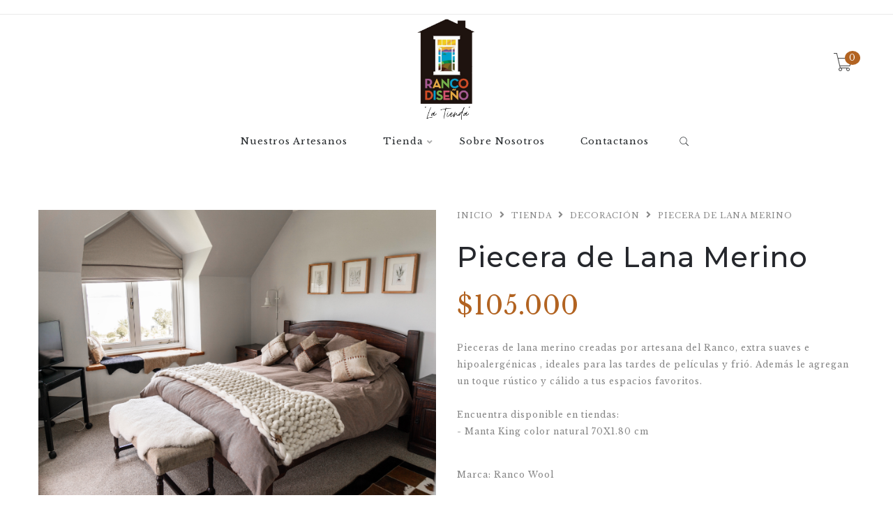

--- FILE ---
content_type: text/html; charset=utf-8
request_url: https://rancodisenolatienda.cl/piecera-de-lana-merino
body_size: 8595
content:
<!DOCTYPE html>
<!--[if lt IE 7 ]> <html class="ie ie6 ie-lt10 ie-lt9 ie-lt8 ie-lt7 no-js" lang="en"> <![endif]-->
<!--[if IE 7 ]>    <html class="ie ie7 ie-lt10 ie-lt9 ie-lt8 no-js" lang="en"> <![endif]-->
<!--[if IE 8 ]>    <html class="ie ie8 ie-lt10 ie-lt9 no-js" lang="en"> <![endif]-->
<!--[if IE 9 ]>    <html class="ie ie9 ie-lt10 no-js" lang="en"> <![endif]-->
<!--[if gt IE 9]><!-->
<html class="no-js" lang="es-CL" xmlns="http://www.w3.org/1999/xhtml">
  <!--<![endif]-->
  <head>
    <title>Piecera de Lana Merino</title>

    <meta charset="utf-8">
    <meta name="keywords" content="keywords" />
    <meta name="description" content="Pieceras de lana merino creadas por artesana del Ranco, extra suaves e hipoalergénicas , ideales para las tardes de películas y frió. Además le agregan un toque rústico y cálido a tus espacios favoritos.&nbsp;Encuentra disponible en tiendas:- Manta King color natural 70X1.80 cm Marca: Ranco Wool&nbsp;" />
    <meta name="robots" content="follow, all" />
    <!-- Set the viewport width to device width for mobile -->
    <meta name="viewport" content="width=device-width, initial-scale=1.0" />

    <link rel="canonical" href="https://rancodisenolatienda.cl/piecera-de-lana-merino">

    

    <link href="https://assets.jumpseller.com/store/ranco-diseno-la-tienda/themes/461304/pe-icon-7-stroke.min.css?1668108977" rel="stylesheet" type="text/css" />
    <link href="https://assets.jumpseller.com/store/ranco-diseno-la-tienda/themes/461304/helper.css?1668108977" rel="stylesheet" type="text/css" />
    <link href="https://assets.jumpseller.com/store/ranco-diseno-la-tienda/themes/461304/minimal-menu.css?1668108977" rel="stylesheet" type="text/css" />
    <!--[if LTE IE 8]>
<link rel="stylesheet" type="text/css" href="https://assets.jumpseller.com/store/ranco-diseno-la-tienda/themes/461304/minimal-menu-ie.css?1668108977" />
<![endif]-->
    <link href="//cdnjs.cloudflare.com/ajax/libs/fancybox/2.1.5/jquery.fancybox.css" rel="stylesheet" type="text/css" />
    <link href="//cdnjs.cloudflare.com/ajax/libs/bxslider/4.2.12/jquery.bxslider.min.css" rel="stylesheet" type="text/css" >
    <link href="//cdnjs.cloudflare.com/ajax/libs/animate.css/3.7.0/animate.min.css" rel="stylesheet" type="text/css" >
    <link href="https://assets.jumpseller.com/store/ranco-diseno-la-tienda/themes/461304/owl.carousel.css?1668108977" rel="stylesheet" type="text/css" />
    <link href="https://assets.jumpseller.com/store/ranco-diseno-la-tienda/themes/461304/owl.theme.default.min.css?1668108977" rel="stylesheet" type="text/css" />
    <link href="https://assets.jumpseller.com/store/ranco-diseno-la-tienda/themes/461304/responsive-accordion.css?1668108977" rel="stylesheet" type="text/css" />
    <link href="https://assets.jumpseller.com/store/ranco-diseno-la-tienda/themes/461304/easy-responsive-tabs.css?1668108977" rel="stylesheet" type="text/css" />
    <link href="https://assets.jumpseller.com/store/ranco-diseno-la-tienda/themes/461304/bootstrap_3.css?1668108977" rel="stylesheet" type="text/css" />
    <link href="https://assets.jumpseller.com/store/ranco-diseno-la-tienda/themes/461304/styles.min.css?1668108977" rel="stylesheet" type="text/css" />
    
    <link href="https://assets.jumpseller.com/store/ranco-diseno-la-tienda/themes/461304/custom.min.css?1668108977" rel="stylesheet" type="text/css" />
    <link href="https://assets.jumpseller.com/store/ranco-diseno-la-tienda/themes/461304/color_pickers.min.css?1668108977" rel="stylesheet" type="text/css"/>
    <link rel="stylesheet" href="https://cdnjs.cloudflare.com/ajax/libs/font-awesome/5.15.4/css/all.min.css" integrity="sha384-DyZ88mC6Up2uqS4h/KRgHuoeGwBcD4Ng9SiP4dIRy0EXTlnuz47vAwmeGwVChigm" crossorigin="anonymous" >

    
    <link rel="apple-touch-icon" type="image/x-icon" href="https://files.jumpseller.com/admin/images/favicons/apple-touch-icon-57x57.png" sizes="57x57">
    <link rel="apple-touch-icon" type="image/x-icon" href="https://files.jumpseller.com/admin/images/favicons/apple-touch-icon-60x60.png" sizes="60x60">
    <link rel="apple-touch-icon" type="image/x-icon" href="https://files.jumpseller.com/admin/images/favicons/apple-touch-icon-72x72.png" sizes="72x72">
    <link rel="apple-touch-icon" type="image/x-icon" href="https://files.jumpseller.com/admin/images/favicons/apple-touch-icon-76x76.png" sizes="76x76">
    <link rel="apple-touch-icon" type="image/x-icon" href="https://files.jumpseller.com/admin/images/favicons/apple-touch-icon-114x114.png" sizes="114x114">
    <link rel="apple-touch-icon" type="image/x-icon" href="https://files.jumpseller.com/admin/images/favicons/apple-touch-icon-120x120.png" sizes="120x120">
    <link rel="apple-touch-icon" type="image/x-icon" href="https://files.jumpseller.com/admin/images/favicons/apple-touch-icon-144x144.png" sizes="144x144">
    <link rel="apple-touch-icon" type="image/x-icon" href="https://files.jumpseller.com/admin/images/favicons/apple-touch-icon-152x152.png" sizes="152x152">

    <link rel="icon" type="image/png" href="https://files.jumpseller.com/admin/images/favicons/favicon-196x196.png" sizes="196x196">
    <link rel="icon" type="image/png" href="https://files.jumpseller.com/admin/images/favicons/favicon-160x160.png" sizes="160x160">
    <link rel="icon" type="image/png" href="https://files.jumpseller.com/admin/images/favicons/favicon-96x96.png" sizes="96x96">
    <link rel="icon" type="image/png" href="https://files.jumpseller.com/admin/images/favicons/favicon-32x32.png" sizes="32x32">
    <link rel="icon" type="image/png" href="https://files.jumpseller.com/admin/images/favicons/favicon-16x16.png" sizes="16x16">


    <script src="https://assets.jumpseller.com/store/ranco-diseno-la-tienda/themes/461304/modernizr.js?1668108977"></script>
    <script src="//ajax.googleapis.com/ajax/libs/webfont/1.6.26/webfont.js"></script>
    <script>
  WebFont.load({
    google: {
      families: ["Libre Baskerville:300,400,500,600,700,800", "Montserrat:300,400,500,600,700,800", "Open Sans:300,400,500,600,700,800"]
    }
  });
</script>

<style>
  body {
    font-family: 'Libre Baskerville' !important;
  }

  .new-arrival h3, .featured-categories h3, .main .caption, .main .header-page h1,
  .main .main-content .product .summary .product-name,
  .hiring-content h1 {
   font-family: 'Montserrat' !important;
  }

  header .logo {
    font-family: 'Open Sans' !important;
  }

  body, p, h2.error, h2.success  {
    font-size: 12px !important;
  }
  h1 {
    font-size: 40px !important;
  }
  .new-arrival h3 {
    font-size: 50px !important;
  }
  @media (max-width: 991px) {
    .main .header-page h1 {
      font-size: 26px !important;
    }
  }

</style>


    <!--[if lt IE 9]>
<script src="//cdnjs.cloudflare.com/ajax/libs/html5shiv/3.7.2/html5shiv.js"></script>
<script src="//cdnjs.cloudflare.com/ajax/libs/respond.js/1.4.2/respond.js"></script>
<![endif]-->


    <!-- Facebook Meta tags for Product -->
<meta property="fb:app_id" content="283643215104248" />

  <meta property="og:id" content="16701438" />
  <meta property="og:title" content="Piecera de Lana Merino " />
  <meta property="og:type" content="product" />
  
    <meta property="og:image" content="" />
  

  

  <meta property="product:is_product_shareable" content="1" />

  
    <meta property="product:original_price:amount" content="105000.0"/>
    <meta property="product:price:amount" content="105000.0"/>
     
      <meta property="product:availability" content="oos"/> 
    
   

  <meta property="product:original_price:currency" content="CLP"/>
  <meta property="product:price:currency" content="CLP"/>



<meta property="og:description" content="Pieceras de lana merino creadas por artesana del Ranco, extra suaves e hipoalergénicas , ideales para las tardes de películas y frió. Además le agregan un toque rústico y cálido a tus espacios favoritos.&nbsp;Encuentra disponible en tiendas:- Manta King color natural 70X1.80 cm Marca: Ranco Wool&nbsp;" />
<meta property="og:url" content="https://rancodisenolatienda.cl/piecera-de-lana-merino" />
<meta property="og:site_name" content="Ranco Diseño La Tienda" />
<meta name="twitter:card" content="summary" />


<meta property="og:locale" content="es_CL" />



    <script src="https://cdnjs.cloudflare.com/ajax/libs/jquery/2.1.3/jquery.min.js" integrity="sha384-CgeP3wqr9h5YanePjYLENwCTSSEz42NJkbFpAFgHWQz7u3Zk8D00752ScNpXqGjS" crossorigin="anonymous" ></script>
    

    <script type="application/ld+json">
  {
    "@context": "http://schema.org/"
    ,
      "@type": "Product",
      "name": "Piecera de Lana Merino ",
      "url": "https://rancodisenolatienda.cl/piecera-de-lana-merino",
      "itemCondition": "http://schema.org/NewCondition",
      
      "image": "https://cdnx.jumpseller.com/ranco-diseno-la-tienda/image/29365940/DSC00495.jpg?1668095453",
      
      "description": "Pieceras de lana merino creadas por artesana del Ranco, extra suaves e hipoalergénicas , ideales para las tardes de películas y frió. Además le agregan un toque rústico y cálido a tus espacios favoritos.&amp;nbsp;Encuentra disponible en tiendas:- Manta King color natural 70X1.80 cmMarca: Ranco Wool&amp;nbsp;",
      
      
        "category": "Tienda",
      
      "offers": {
        
          "@type": "Offer",
          "itemCondition": "http://schema.org/NewCondition",
          
          "availability": "http://schema.org/OutOfStock",
          
          
            
          
          "price": "105000.0",
        
        "priceCurrency": "CLP",
        "seller": {
          "@type": "Organization",
          "name": "Ranco Diseño La Tienda"
        },
        "url": "https://rancodisenolatienda.cl/piecera-de-lana-merino",
        "shippingDetails": [
          {
          "@type": "OfferShippingDetails",
          "shippingDestination": [
          
          {
            "@type": "DefinedRegion",
            "addressCountry": "CL"
          }
          ]
          }
        ]
      }
    
  }
  </script>


    
  <meta name="csrf-param" content="authenticity_token" />
<meta name="csrf-token" content="xpomxJ04njE_u7Eiqk9bkGlb_ECMWVatEGNL7dX19AXRvPBJkNviKpApGZh56hMV45dZdlFJhATbj0Ll_fMlwA" />




  <script async src="https://www.googletagmanager.com/gtag/js?id=G-NLBFYZVWSN"></script>


  <!-- Google Tag Manager -->
    <script>(function(w,d,s,l,i){w[l]=w[l]||[];w[l].push({'gtm.start':
    new Date().getTime(),event:'gtm.js'});var f=d.getElementsByTagName(s)[0],
    j=d.createElement(s),dl=l!='dataLayer'?'&l='+l:'';j.async=true;j.src=
    'https://www.googletagmanager.com/gtm.js?id='+i+dl;f.parentNode.insertBefore(j,f);
    })(window,document,'script','dataLayer', "GTM-NL3CL7L");</script>
    <!-- End Google Tag Manager -->



<script>
  window.dataLayer = window.dataLayer || [];

  function gtag() {
    dataLayer.push(arguments);
  }

  gtag('js', new Date());

  // custom dimensions (for OKRs metrics)
  let custom_dimension_params = { custom_map: {} };
  
  custom_dimension_params['custom_map']['dimension1'] = 'theme';
  custom_dimension_params['theme'] = "influence";
  
  

  // Send events to Jumpseller GA Account
  // gtag('config', 'G-JBWEC7QQTS', Object.assign({}, { 'allow_enhanced_conversions': true }, custom_dimension_params));

  // Send events to Store Owner GA Account
  
  gtag('config', 'G-NLBFYZVWSN');
  
  

  

  let order_items = null;

  
  // view_item - a user follows a link that goes directly to a product page
  gtag('event', 'view_item', {
    currency: "CLP",
    items: [{
      item_id: "16701438",
      item_name: "Piecera de Lana Merino ",
      discount: "0.0",
      item_brand: "",
      price: "105000.0",
      currency: "CLP"
    }],
    value: "105000.0",
  });

  

  
</script>








<script>
  // Pixel code

  // dont send fb events if page is rendered inside an iframe (like admin theme preview)
  if(window.self === window.top) {
    !function(f,b,e,v,n,t,s){if(f.fbq)return;n=f.fbq=function(){n.callMethod?
    n.callMethod.apply(n,arguments):n.queue.push(arguments)};if(!f._fbq)f._fbq=n;
    n.push=n;n.loaded=!0;n.version='2.0';n.agent='pljumpseller';n.queue=[];t=b.createElement(e);t.async=!0;
    t.src=v;s=b.getElementsByTagName(e)[0];s.parentNode.insertBefore(t,s)}(window,
    document,'script','https://connect.facebook.net/' + getNavigatorLocale() + '/fbevents.js');

    var data = {};

    data.currency = 'CLP';
    data.total = '0.0';
    data.products_count = '0';

    

    data.content_ids = [16701438];
    data.contents = [{"id":16701438,"quantity":1,"item_price":105000.0,"item_discount":0.0}];
    data.single_value = 105000.0;

    // Line to enable Manual Only mode.
    fbq('set', 'autoConfig', false, '3253661431585876');

    // FB Pixel Advanced Matching
    
    
    var advancedCustomerData = {
      'em' : '',
      'fn' : '',
      'ln' : '',
      'ph' : '',
      'ct' : '',
      'zp' : '',
      'country' : ''
    };

    var missingCustomerData = Object.values(advancedCustomerData).some(function(value) { return value.length == 0 });

    if(missingCustomerData) {
      fbq('init', '3253661431585876');
    } else {
      fbq('init', '3253661431585876', advancedCustomerData);
    }

    // PageView - build audience views (default FB Pixel behaviour)
    fbq('track', 'PageView');

    // AddToCart - released on page load after a product was added to cart
    

    // track conversion events, ordered by importance (not in this doc)
    // https://developers.facebook.com/docs/facebook-pixel/api-reference%23events

    
      // ViewContent - When a key page is viewed such as a product page
      
        fbq('track', 'ViewContent', {
          source: 'Jumpseller',
          value: data.single_value,
          currency: data.currency,
          content_name: document.title,
          content_type: 'product',
          content_ids: data.content_ids,
          contents: data.contents,
          referrer: document.referrer,
          userAgent: navigator.userAgent,
          language: navigator.language
        });
      

    

    function getNavigatorLocale(){
      return navigator.language.replace(/-/g,'_')
    }
  }
</script>





<script src="https://files.jumpseller.com/javascripts/dist/jumpseller-2.0.0.js" defer="defer"></script></head>

  <body class="home5">
    <div class="topbar hidden-md hidden-sm hidden-xs">
  <div class="container">
    
    <!-- /.left-topbar -->
    <div class="right-topbar">
      <ul class="list-inline">
        
        
      </ul>
    </div>
    <!-- /.right-topbar -->
  </div>
</div>

    <!-- /.topbar -->
    <hr class="gray-line" />
    <header>
  <div class="container">
    <a href="https://rancodisenolatienda.cl" class="logo">
      
      <img src="https://images.jumpseller.com/store/ranco-diseno-la-tienda/store/logo/Diseño sin título (3)_preview_rev_1.png?1647892048" alt="Ranco Diseño La Tienda"/>
      
    </a>
    <!-- /.logo -->
    <div class="top-cart">
      <a id="cart-link" href="/cart">
        <i class="pe-7s-cart"></i>
        <span class="cart-size">0</span>
      </a>
    </div>
    <!-- /.top-cart -->
    <nav class="main-nav hidden-md hidden-sm hidden-xs">
      <div class="minimal-menu">
        <ul class="menu">
          
          
  <li class="">
    <a href="/nuestros-artesanos-y-productores" title="Nuestros Artesanos" class="" >Nuestros Artesanos</a>
    
  </li>


          
          
  
<li >
  <a href="/tienda">Tienda</a>
  <div class="menu-wrapper">
    
      
<div class="col-lg-3 col-md-4 col-sm-12">
  <a href="/tienda/cuero" title="Cuero"><h3>Cuero</h3></a>
  <hr/>
  <div class="media">
    <div class="media-left">
      
    </div>
    <div class="media-body">
      <ul>
        
      </ul>
    </div>
  </div>
</div>


    
      
<div class="col-lg-3 col-md-4 col-sm-12">
  <a href="/cocina-y-gourmet" title="Cocina y Gourmet"><h3>Cocina y Gourmet</h3></a>
  <hr/>
  <div class="media">
    <div class="media-left">
      
    </div>
    <div class="media-body">
      <ul>
        
      </ul>
    </div>
  </div>
</div>


    
      
<div class="col-lg-3 col-md-4 col-sm-12">
  <a href="/tienda/decoracion" title="Decoración"><h3>Decoración</h3></a>
  <hr/>
  <div class="media">
    <div class="media-left">
      
    </div>
    <div class="media-body">
      <ul>
        
      </ul>
    </div>
  </div>
</div>


    
      
<div class="col-lg-3 col-md-4 col-sm-12">
  <a href="/tienda/bienestar-y-salud-natural" title="Bienestar y Salud Natural"><h3>Bienestar y Salud Natural</h3></a>
  <hr/>
  <div class="media">
    <div class="media-left">
      
    </div>
    <div class="media-body">
      <ul>
        
      </ul>
    </div>
  </div>
</div>


    
      
<div class="col-lg-3 col-md-4 col-sm-12">
  <a href="/tejidos-y-fibras" title="Tejidos y Fibras"><h3>Tejidos y Fibras</h3></a>
  <hr/>
  <div class="media">
    <div class="media-left">
      
    </div>
    <div class="media-body">
      <ul>
        
      </ul>
    </div>
  </div>
</div>


    
      
<div class="col-lg-3 col-md-4 col-sm-12">
  <a href="/tienda/regalos-con-identidad" title="Regalos con identidad"><h3>Regalos con identidad</h3></a>
  <hr/>
  <div class="media">
    <div class="media-left">
      
    </div>
    <div class="media-body">
      <ul>
        
      </ul>
    </div>
  </div>
</div>


    
  </div>
</li>




          
          
  <li class="">
    <a href="/sobre-nosotros" title="Sobre Nosotros" class="" >Sobre Nosotros</a>
    
  </li>


          
          
  <li class="">
    <a href="/contact" title="Contactanos" class="" >Contactanos</a>
    
  </li>


          

          <li class="hidden-xs hidden-sm">
            <div class="wrap-search">
              <form method="get" action="/search" class="search-form">
                <input type="text" placeholder="Buscar..." name="q" value=""/>
                <button type="submit"><i class="pe-7s-search"></i></button>
              </form>
            </div>
            <!-- /.search-form -->
          </li>
        </ul>

        <div class="mn-wrap col-xs-12 hidden-lg">
          <form method="get" class="form" action="/search">
            <div class="search-wrap form-group">
              <input type="text" class="form-control search-field" value="" name="q" placeholder="Buscar...">
            </div>
            <button class="search-button animate btn btn-default btn-block" type="submit" title="Iniciar búsqueda">
              Iniciar búsqueda
            </button>
          </form>
        </div>
        <!-- /.search-form mobile -->

      </div>
      <!-- /.minimal-menu -->
    </nav>
    <!-- /.main-nav -->

    <!-- Navigation Mobile -->
    <div class="mobilenav visible-xs-block visible-sm-block visible-md-block hidden-lg trsn">
  <div class="menu-header">
    <div class="item item-1 trsn">
      <i class="fas fa-search"></i>
      <form id="search_mini_form_mobile" class="navbar-form form-inline hidden-lg-up trsn" method="get" action="/search">
        <input type="text" value="" name="q" class="form-text" onFocus="javascript:this.value=''" placeholder="Buscar productos" />
      </form>
    </div>
    
    

    <div class="nav-icon">
      <span></span>
      <span></span>
      <span></span>
      <span></span>
    </div>
  </div>
  <div class="menu-top"></div>
  <div class="mobilenav-inner">
    <ul class="menu-mobile trsn">
      
      <li class="">
  
  <a href="/nuestros-artesanos-y-productores" title="Nuestros Artesanos" >Nuestros Artesanos</a>
  
  
</li>

      
      <li class="has-dropdown">
  
  <a title="Tienda" class="level-1  first-trigger">Tienda <i class="fas fa-angle-right" aria-hidden="true"></i></a>
  
  
  <ul class="level-1 dropdown">
    <li><a title="Volver" class="back-level-1"><i class="fas fa-angle-double-left" aria-hidden="true"></i> Volver</a></li>
    <li><a title="Tienda" class="top-category" >Tienda</a></li>
    
      <li class="">
  
  <a href="/tienda/cuero" title="Cuero" >Cuero</a>
  
  
</li>

    
      <li class="">
  
  <a href="/cocina-y-gourmet" title="Cocina y Gourmet" >Cocina y Gourmet</a>
  
  
</li>

    
      <li class="">
  
  <a href="/tienda/decoracion" title="Decoración" >Decoración</a>
  
  
</li>

    
      <li class="">
  
  <a href="/tienda/bienestar-y-salud-natural" title="Bienestar y Salud Natural" >Bienestar y Salud Natural</a>
  
  
</li>

    
      <li class="">
  
  <a href="/tejidos-y-fibras" title="Tejidos y Fibras" >Tejidos y Fibras</a>
  
  
</li>

    
      <li class="">
  
  <a href="/tienda/regalos-con-identidad" title="Regalos con identidad" >Regalos con identidad</a>
  
  
</li>

    
    <li><a href="/tienda" title="Tienda" class="goto">Ir a <span>Tienda</span></a></li>
  </ul>
  
</li>

      
      <li class="">
  
  <a href="/sobre-nosotros" title="Sobre Nosotros" >Sobre Nosotros</a>
  
  
</li>

      
      <li class="">
  
  <a href="/contact" title="Contactanos" >Contactanos</a>
  
  
</li>

      
      <li>
        
      </li>
      <li>
        
      </li>
      
      <li class="social-item">
        <a href="https://www.facebook.com/rancodisenolatienda" class="trsn" title="Ir a Facebook" target="_blank">
          <i class="fab fa-facebook-f fa-fw"></i>Facebook
        </a>
      </li>
      
      
      
      
      <li class="social-item">
        <a href="https://www.instagram.com/rancodisenolatienda" class="trsn" title="Ir a Instagram" target="_blank">
          <i class="fab fa-instagram fa-fw"></i>Instagram
        </a>
      </li>
      
      
      <li class="social-item">
        <a href="https://api.whatsapp.com/send?phone=56942625485&text=Hola%20Ranco Diseño La Tienda" class="trsn" title="WhatsApp" target="_blank">
          <i class="fab fa-whatsapp fa-fw"></i>WhatsApp
        </a>
      </li>
      
      
      
    </ul>
  </div>
</div>
<div class="nav-bg-opacity"></div>

    <!-- End Navigation Mobile -->

  </div>
</header>


    <div class="main">
  <div class="container">
    <div class="main-content">
      <div class="product">
        <div class="row">
          <div class="col-md-6">
            <div class="images">
              <div id="product-showcase">
                <div class="gallery">
                  <div class="full">
                    
                    <img src="https://cdnx.jumpseller.com/ranco-diseno-la-tienda/image/29365940/DSC00495.jpg?1668095453" alt="Piecera de Lana Merino " />
                    
                  </div>
                  
                  <div class="previews">
                    <div class="box-content">
                      
                      <div>
                        <img class="selected" data-full="https://cdnx.jumpseller.com/ranco-diseno-la-tienda/image/29365940/DSC00495.jpg?1668095453" src="https://cdnx.jumpseller.com/ranco-diseno-la-tienda/image/29365940/thumb/70/92?1668095453" alt="Piecera de Lana Merino "/>
                      </div>
                      
                      <div>
                        <img class="selected" data-full="https://cdnx.jumpseller.com/ranco-diseno-la-tienda/image/29365941/DSC00493.jpg?1668095453" src="https://cdnx.jumpseller.com/ranco-diseno-la-tienda/image/29365941/thumb/70/92?1668095453" alt="Piecera de Lana Merino "/>
                      </div>
                      
                    </div>
                    
                    
                  </div>
                  
                </div>
              </div>
            </div>
          </div>
          <div class="col-md-6">
            <nav class="breadcrumb hidden-xs">
              
              
              <a class="text-uppercase" href="/">Inicio</a> <i class="fas fa-angle-right"></i>
              
              
              
              <a class="text-uppercase" href="/tienda">Tienda</a> <i class="fas fa-angle-right"></i>
              
              
              
              <a class="text-uppercase" href="/tienda/decoracion">Decoración</a> <i class="fas fa-angle-right"></i>
              
              
              
              <span class="text-uppercase">Piecera de Lana Merino </span>
              
              
            </nav>
            <!-- /.breadcrumb -->
            <div class="summary">
              <h1 class="product-name">Piecera de Lana Merino </h1>
              
              <form method="post" action="/cart/add/16701438" enctype="multipart/form-data" id="addtocart">

                
                <div class="price">
                  $105.000
                </div>
                

                

                <div class="short-desc">
                  <p>Pieceras de lana merino creadas por artesana del Ranco, extra suaves e hipoalergénicas , ideales para las tardes de películas y frió. Además le agregan un toque rústico y cálido a tus espacios favoritos.&nbsp;<br><br>Encuentra disponible en tiendas:<br>- Manta King color natural 70X1.80 cm<br></p>
<p></p>
<p>Marca: Ranco Wool&nbsp;</p>
                </div>

                
                <div id="product-sku" style="visibility:hidden"><label>SKU:</label><span class="sku_elem"></span></div>
                <div class="clearfix"></div>
                

                <!-- Variables -->
                

                

                <div class="product-action">
                  
                    <p><b>Este producto está agotado. Puedes consultarnos al respecto.</b></p>
                    <a href="/contact" class="add-to-cart-btn">Contáctenos</a>
                  
                </div>
              </form>
              <ul class="ul-product">

                <li>
                  Categorías:
                  
                  <a href="/tienda">Tienda</a>, 
                  
                  <a href="/tienda/decoracion">Decoración</a>, 
                  
                  <a href="/tejidos-y-fibras">Tejidos y Fibras</a>, 
                  
                  <a href="/tienda/regalos-con-identidad">Regalos con identidad</a>
                  
                </li>

                
              </ul>
              <div class="share-this">
                <h4>COMPARTIR ESTO:</h4>
                <ul class="list-social-2">
                  
                  <li><a href="https://www.facebook.com/sharer/sharer.php?u=https://rancodisenolatienda.cl/piecera-de-lana-merino" title="Facebook" target="_blank" class="facebook"><i class="fab fa-facebook"></i></a></li>
                  
                  
                  <li><a href="https://twitter.com/share?url=https://rancodisenolatienda.cl/piecera-de-lana-merino&text=Mira este producto Piecera de Lana Merino " title="Twitter" target="_blank" class="twitter"><i class="fab fa-twitter"></i></a></li>
                  
                  
                  <li><a href="https://pinterest.com/pin/create/bookmarklet/?media=https://cdnx.jumpseller.com/ranco-diseno-la-tienda/image/29365940/DSC00495.jpg?1668095453&url=https://rancodisenolatienda.cl/piecera-de-lana-merino&is_video=false&description=Piecera de Lana Merino : Pieceras de lana merino creadas por artesana del Ranco, extra suaves e hipoalergénicas , ideales para las tardes de películas y frió. Además le agregan un toque rústico y cálido a tus espacios favoritos.&nbsp;Encuentra disponible en tiendas:- Manta King color natural 70X1.80 cm

Marca: Ranco Wool&nbsp;" title="Pinterest" class="pinterest" target="_blank"><i class="fab fa-pinterest-square"></i></a></li>
                  
                  
                  <li id="whatsapp"><a href="https://api.whatsapp.com/send?text=Mira este producto Piecera de Lana Merino  | https://rancodisenolatienda.cl/piecera-de-lana-merino"><i class="fab fa-whatsapp"></i></a></li>
                  
                </ul>
                <!-- /.list-social-2 -->
              </div>
            </div>
          </div>
        </div>
        
        <!-- /.product-tabs -->
      </div>
      <!-- /.product -->

      
      
<div class="row box-product related_products products-section mgt-70">
  <h3>También te puede interesar:</h3>
  <div class="slider-products falsenav bdr">
    <ul class="bxslider-products">
      
      <li>
        <div class="col-md-12 col-sm-12 col-xs-12">
          <div class="product-item">
            <div class="product-thumb">
              
              <div class="main-img">
                <a href="/piecera-de-lana-merino-copiar">
                  <img class="img-responsive" src="https://cdnx.jumpseller.com/ranco-diseno-la-tienda/image/29366270/thumb/270/360?1668095579" srcset="https://cdnx.jumpseller.com/ranco-diseno-la-tienda/image/29366270/thumb/540/720?1668095579 1x, https://cdnx.jumpseller.com/ranco-diseno-la-tienda/image/29366270/thumb/540/720?1668095579 2x" alt="Piecera cafe de Lana Merino " title="Piecera cafe de Lana Merino "/>
                </a>
              </div>
              
              
              <a href="/piecera-de-lana-merino-copiar">
                <div class="overlay-img">
                  <img class="img-responsive" src="https://cdnx.jumpseller.com/ranco-diseno-la-tienda/image/29366271/thumb/270/360?1668095579" srcset="https://cdnx.jumpseller.com/ranco-diseno-la-tienda/image/29366271/thumb/270/360?1668095579 1x, https://cdnx.jumpseller.com/ranco-diseno-la-tienda/image/29366271/thumb/540/720?1668095579 2x" alt="Piecera cafe de Lana Merino " title="Piecera cafe de Lana Merino "/>
                </div>
              </a>
              
              
            </div>
            <h3 class="product-name"><a href="/piecera-de-lana-merino-copiar">Piecera cafe de Lana Merino </a></h3>
            <p class="product-price">
              
              <ins><span class="amount">$105.000</span></ins>
              
            </p>
          </div>
        </div>
      </li>
      
      <li>
        <div class="col-md-12 col-sm-12 col-xs-12">
          <div class="product-item">
            <div class="product-thumb">
              
              <div class="main-img">
                <a href="/cojin-de-lana-de-oveja">
                  <img class="img-responsive" src="https://cdnx.jumpseller.com/ranco-diseno-la-tienda/image/22966111/thumb/270/360?1648245077" srcset="https://cdnx.jumpseller.com/ranco-diseno-la-tienda/image/22966111/thumb/540/720?1648245077 1x, https://cdnx.jumpseller.com/ranco-diseno-la-tienda/image/22966111/thumb/540/720?1648245077 2x" alt="Cojín de lana de oveja" title="Cojín de lana de oveja"/>
                </a>
              </div>
              
              
              <a href="/cojin-de-lana-de-oveja">
                <div class="overlay-img">
                  <img class="img-responsive" src="https://cdnx.jumpseller.com/ranco-diseno-la-tienda/image/22966112/thumb/270/360?1648245077" srcset="https://cdnx.jumpseller.com/ranco-diseno-la-tienda/image/22966112/thumb/270/360?1648245077 1x, https://cdnx.jumpseller.com/ranco-diseno-la-tienda/image/22966112/thumb/540/720?1648245077 2x" alt="Cojín de lana de oveja" title="Cojín de lana de oveja"/>
                </div>
              </a>
              
              
            </div>
            <h3 class="product-name"><a href="/cojin-de-lana-de-oveja">Cojín de lana de oveja</a></h3>
            <p class="product-price">
              
              <ins><span class="amount">$28.600</span></ins>
              
            </p>
          </div>
        </div>
      </li>
      
      <li>
        <div class="col-md-12 col-sm-12 col-xs-12">
          <div class="product-item">
            <div class="product-thumb">
              
              <div class="main-img">
                <a href="/pajarera-rustica-madera-nativa">
                  <img class="img-responsive" src="https://cdnx.jumpseller.com/ranco-diseno-la-tienda/image/29365850/thumb/270/360?1668094412" srcset="https://cdnx.jumpseller.com/ranco-diseno-la-tienda/image/29365850/thumb/540/720?1668094412 1x, https://cdnx.jumpseller.com/ranco-diseno-la-tienda/image/29365850/thumb/540/720?1668094412 2x" alt="Pajarera Rústica Madera Nativa " title="Pajarera Rústica Madera Nativa "/>
                </a>
              </div>
              
              
              <a href="/pajarera-rustica-madera-nativa">
                <div class="overlay-img">
                  <img class="img-responsive" src="https://cdnx.jumpseller.com/ranco-diseno-la-tienda/image/29365848/thumb/270/360?1668094412" srcset="https://cdnx.jumpseller.com/ranco-diseno-la-tienda/image/29365848/thumb/270/360?1668094412 1x, https://cdnx.jumpseller.com/ranco-diseno-la-tienda/image/29365848/thumb/540/720?1668094412 2x" alt="Pajarera Rústica Madera Nativa " title="Pajarera Rústica Madera Nativa "/>
                </div>
              </a>
              
              
            </div>
            <h3 class="product-name"><a href="/pajarera-rustica-madera-nativa">Pajarera Rústica Madera Nativa </a></h3>
            <p class="product-price">
              
              <ins><span class="amount">$50.000</span></ins>
              
            </p>
          </div>
        </div>
      </li>
      
      <li>
        <div class="col-md-12 col-sm-12 col-xs-12">
          <div class="product-item">
            <div class="product-thumb">
              
              <div class="main-img">
                <a href="/sal-de-mar-ajo-y-pimenton-curaco-gourmet-copiar">
                  <img class="img-responsive" src="https://cdnx.jumpseller.com/ranco-diseno-la-tienda/image/29368099/thumb/270/360?1668100030" srcset="https://cdnx.jumpseller.com/ranco-diseno-la-tienda/image/29368099/thumb/540/720?1668100030 1x, https://cdnx.jumpseller.com/ranco-diseno-la-tienda/image/29368099/thumb/540/720?1668100030 2x" alt="Merken Curaco Gourmet" title="Merken Curaco Gourmet"/>
                </a>
              </div>
              
              
              <a href="/sal-de-mar-ajo-y-pimenton-curaco-gourmet-copiar">
                <div class="overlay-img">
                  <img class="img-responsive" src="https://cdnx.jumpseller.com/ranco-diseno-la-tienda/image/29368100/thumb/270/360?1668100030" srcset="https://cdnx.jumpseller.com/ranco-diseno-la-tienda/image/29368100/thumb/270/360?1668100030 1x, https://cdnx.jumpseller.com/ranco-diseno-la-tienda/image/29368100/thumb/540/720?1668100030 2x" alt="Merken Curaco Gourmet" title="Merken Curaco Gourmet"/>
                </div>
              </a>
              
              
            </div>
            <h3 class="product-name"><a href="/sal-de-mar-ajo-y-pimenton-curaco-gourmet-copiar">Merken Curaco Gourmet</a></h3>
            <p class="product-price">
              
              <ins><span class="amount">$3.500</span></ins>
              
            </p>
          </div>
        </div>
      </li>
      
      <li>
        <div class="col-md-12 col-sm-12 col-xs-12">
          <div class="product-item">
            <div class="product-thumb">
              
              <div class="main-img">
                <a href="/pack-de-regalo-cuero">
                  <img class="img-responsive" src="https://cdnx.jumpseller.com/ranco-diseno-la-tienda/image/23914803/thumb/270/360?1651695635" srcset="https://cdnx.jumpseller.com/ranco-diseno-la-tienda/image/23914803/thumb/540/720?1651695635 1x, https://cdnx.jumpseller.com/ranco-diseno-la-tienda/image/23914803/thumb/540/720?1651695635 2x" alt="Pack de regalo cuero " title="Pack de regalo cuero "/>
                </a>
              </div>
              
              
              
            </div>
            <h3 class="product-name"><a href="/pack-de-regalo-cuero">Pack de regalo cuero </a></h3>
            <p class="product-price">
              
              <ins><span class="amount">$140.000</span></ins>
              
            </p>
          </div>
        </div>
      </li>
      
      <li>
        <div class="col-md-12 col-sm-12 col-xs-12">
          <div class="product-item">
            <div class="product-thumb">
              
              <div class="main-img">
                <a href="/piecera-a-telar-beige-multicolor-lana-natural">
                  <img class="img-responsive" src="https://cdnx.jumpseller.com/ranco-diseno-la-tienda/image/25715905/thumb/270/360?1657813183" srcset="https://cdnx.jumpseller.com/ranco-diseno-la-tienda/image/25715905/thumb/540/720?1657813183 1x, https://cdnx.jumpseller.com/ranco-diseno-la-tienda/image/25715905/thumb/540/720?1657813183 2x" alt="Piecera a telar Beige Multicolor - Lana natural" title="Piecera a telar Beige Multicolor - Lana natural"/>
                </a>
              </div>
              
              
              
            </div>
            <h3 class="product-name"><a href="/piecera-a-telar-beige-multicolor-lana-natural">Piecera a telar Beige Multicolor -...</a></h3>
            <p class="product-price">
              
              <ins><span class="amount">$75.000</span></ins>
              
            </p>
          </div>
        </div>
      </li>
      
      <li>
        <div class="col-md-12 col-sm-12 col-xs-12">
          <div class="product-item">
            <div class="product-thumb">
              
              <div class="main-img">
                <a href="/bajada-de-cama-de-lana-natural">
                  <img class="img-responsive" src="https://cdnx.jumpseller.com/ranco-diseno-la-tienda/image/25714789/thumb/270/360?1657809814" srcset="https://cdnx.jumpseller.com/ranco-diseno-la-tienda/image/25714789/thumb/540/720?1657809814 1x, https://cdnx.jumpseller.com/ranco-diseno-la-tienda/image/25714789/thumb/540/720?1657809814 2x" alt="Bajada de Cama de Lana Natural " title="Bajada de Cama de Lana Natural "/>
                </a>
              </div>
              
              
              
            </div>
            <h3 class="product-name"><a href="/bajada-de-cama-de-lana-natural">Bajada de Cama de Lana Natural </a></h3>
            <p class="product-price">
              
              <ins><span class="amount">$40.000</span></ins>
              
            </p>
          </div>
        </div>
      </li>
      
      <li>
        <div class="col-md-12 col-sm-12 col-xs-12">
          <div class="product-item">
            <div class="product-thumb">
              
              <div class="main-img">
                <a href="/mermelada-frutos-del-bosque">
                  <img class="img-responsive" src="https://cdnx.jumpseller.com/ranco-diseno-la-tienda/image/29367654/thumb/270/360?1668098923" srcset="https://cdnx.jumpseller.com/ranco-diseno-la-tienda/image/29367654/thumb/540/720?1668098923 1x, https://cdnx.jumpseller.com/ranco-diseno-la-tienda/image/29367654/thumb/540/720?1668098923 2x" alt="Mermelada Frutos Del Bosque" title="Mermelada Frutos Del Bosque"/>
                </a>
              </div>
              
              
              
            </div>
            <h3 class="product-name"><a href="/mermelada-frutos-del-bosque">Mermelada Frutos Del Bosque</a></h3>
            <p class="product-price">
              
              <ins><span class="amount">$5.000</span></ins>
              
            </p>
          </div>
        </div>
      </li>
      
    </ul>
  </div>
</div>


      

    </div>
    <!-- /.main-content -->
  </div>
</div>

<script>
  $(document).ready(function(){

    $('.list-social-2 li a').click(function(){
        return !window.open(this.href, 'Share', 'width=640,height=300');
    });
    $("#product-link").click(function () {
      $(this).select();
    });

  });


</script>


<!-- Add to cart plugin -->



    <footer>
  <div class="container">
    <div class="row">
      <div class="col-md-3 col-sm-4 col-md-offset-2">
        <h3>LOCALIZACIÓN</h3>
        <div class="address">
            Av. J. Manuel Balmaceda 465, , 
           5180000, 
           Futrono, 
           Los Ríos, 
           Chile 
        </div>
        
        <p>Tel <a class="bk" href="tel:+56942625485">+56942625485</a></p>
        
        
        <ul class="list-social">
          <li><a class="facebook" href="https://www.facebook.com/rancodisenolatienda"><i class="fab fa-facebook"></i></a></li>
          
          
          <li><a class="instagram" href="https://www.instagram.com/rancodisenolatienda"><i class="fab fa-instagram"></i></a></li>
          <li><a class="whatsapp" href="https://api.whatsapp.com/send?phone=56942625485&text=Hola Ranco Diseño La Tienda!"><i class="fab fa-whatsapp"></i></a></li>
          
          
        </ul>
        <!-- /.list-social -->
      </div>

      
      <div class="col-md-3 col-sm-4">
        <h3>SERVICIO AL CLIENTE</h3>
        <ul class="list-link">
          
            <li>
   <a href="/contact" title="Contacto" >Contacto</a>
</li>

          
            <li>
   <a href="/terminos-y-condiciones" title="Términos y Condiciones" >Términos y Condiciones</a>
</li>

          
            <li>
   <a href="/politica-de-privacidad" title="Política de privacidad" >Política de privacidad</a>
</li>

          
            <li>
   <a href="/politica-de-reembolso" title="Politica de reembolso" >Politica de reembolso</a>
</li>

          
        </ul>
      </div>
      

      
      <div class="col-md-3 col-sm-4">
        <h3>ENLACES RÁPIDOS</h3>
        <ul class="list-link">
          
            <li>
   <a href="/contact" title="Contacto" >Contacto</a>
</li>

          
        </ul>
      </div>
      
    </div>

  </div>
</footer>

<div class="bottom-footer">
  <div class="container">
      <div class="row">
        <div class="col-md-6 col-sm-12">
          <div class="copyright">
           © 2026 Ranco Diseño La Tienda. Todos los derechos reservados. <a href='https://jumpseller.cl/?utm_medium=store&utm_campaign=powered_by&utm_source=ranco-diseno-la-tienda' title='Crear tienda en línea' target='_blank' rel='nofollow'>Desarrollado por Jumpseller</a>.
          </div>
        </div>
        <div class="col-md-6 col-sm-12">
          <ul class="payment">
  <li><span><img src="https://assets.jumpseller.com/store/ranco-diseno-la-tienda/themes/461304/pay-webpay.png?1668108977" alt="Webpay"></span></li>
  
  
  
  
  
  
  
  
  
  
  
  
  
  
  
  
  
  
  
  
  
  <li><span><img src="https://assets.jumpseller.com/store/ranco-diseno-la-tienda/themes/461304/pay-visa.png?1668108977" alt="Visa"></span></li>
  <li><span><img src="https://assets.jumpseller.com/store/ranco-diseno-la-tienda/themes/461304/pay-master.png?1668108977" alt="Mastercard"></span></li>
  
  <li><span><img src="https://assets.jumpseller.com/store/ranco-diseno-la-tienda/themes/461304/pay-paypal.png?1668108977" alt="Paypal"></span></li>
  
  

  
  
</ul>

       </div>
      </div>
  </div>
</div>


    <script src="//code.jquery.com/ui/1.11.4/jquery-ui.min.js"></script>
    <script src="//maxcdn.bootstrapcdn.com/bootstrap/3.3.5/js/bootstrap.min.js"></script>
    <script src="//cdn.jsdelivr.net/bootstrap.filestyle/1.1.0/js/bootstrap-filestyle.min.js"></script>
    <script src="https://assets.jumpseller.com/store/ranco-diseno-la-tienda/themes/461304/jquery.fancybox.pack.js?1668108977"></script>
    <script src="//cdnjs.cloudflare.com/ajax/libs/jqueryui-touch-punch/0.2.2/jquery.ui.touch-punch.min.js"></script>
    <script src="//cdnjs.cloudflare.com/ajax/libs/bxslider/4.2.12/jquery.bxslider.min.js"></script>
    <script src="https://assets.jumpseller.com/store/ranco-diseno-la-tienda/themes/461304/owl.carousel.min.js?1668108977"></script>
    <script src="https://assets.jumpseller.com/store/ranco-diseno-la-tienda/themes/461304/responsive-accordion.min.js?1668108977"></script>
    <script src="https://assets.jumpseller.com/store/ranco-diseno-la-tienda/themes/461304/easyResponsiveTabs.js?1668108977"></script>
    <script src="https://assets.jumpseller.com/store/ranco-diseno-la-tienda/themes/461304/theme.js?1668108977"></script>
    <script src="https://assets.jumpseller.com/store/ranco-diseno-la-tienda/themes/461304/jquery.zoom.min.js?1668108977"></script>
    <script src="https://assets.jumpseller.com/store/ranco-diseno-la-tienda/themes/461304/functions.js?1668108977"></script>

    
    
    <script src="https://assets.jumpseller.com/store/ranco-diseno-la-tienda/themes/461304/custom.min.js?1668108977"></script>
    
  </body>
</html>


--- FILE ---
content_type: text/css
request_url: https://assets.jumpseller.com/store/ranco-diseno-la-tienda/themes/461304/styles.min.css?1668108977
body_size: 11173
content:
*{padding:0;margin:0}a:hover,a:active,a:focus{outline:0}*:focus{outline:none!important;outline:0!important}a{transition:all .4s ease}a:hover,a:focus{color:inherit;text-decoration:none}ul,ol{list-style-position:inside}::-webkit-input-placeholder{color:inherit;opacity:1}:-moz-placeholder{color:inherit;opacity:1}::-moz-placeholder{color:inherit;opacity:1}:-ms-input-placeholder{color:inherit;opacity:1}.media{display:inline-block;width:100%}.media .media-left{display:block!important;float:left}.media .media-body{display:block}.gray-line{background-color:#eaeaea;border:medium none;height:1px;margin:0;width:100%}form label{color:#212121;font-size:11px;font-weight:normal;text-transform:uppercase;display:block;margin-bottom:10px}form .input-form{width:100%;height:42px;border:1px solid #ddd;border-radius:20px;padding:0 20px;margin-bottom:25px;transition:all .4s ease}form .input-form:focus{border:1px solid rgba(202,115,121,0.7);box-shadow:0 0 4px rgba(202,115,121,0.7)}form .textarea-form{width:100%;height:150px;border:1px solid #ddd;border-radius:20px;padding:15px 20px;margin-bottom:25px;transition:all .4s ease}form .textarea-form:focus{border:1px solid rgba(202,115,121,0.7);box-shadow:0 0 4px rgba(202,115,121,0.7)}form .checkbox{margin:30px 0 10px}form .checkbox label{color:#222;font-size:10px;line-height:1}form .checkbox input{margin-top:-1px}form .submit-btn{color:#fff;border:2px solid #ca7379;display:block;font-size:11px;padding:10px 40px;text-align:center;text-transform:uppercase;display:inline-block;-webkit-transform:translateZ(0);transform:translateZ(0);box-shadow:0 0 1px rgba(0,0,0,0);-webkit-backface-visibility:hidden;backface-visibility:hidden;-moz-osx-font-smoothing:grayscale;position:relative;background-color:#ca7379;border-radius:20px;-webkit-transition-property:color;transition-property:color;-webkit-transition-duration:.3s;transition-duration:.3s}form .submit-btn:before{content:"";position:absolute;z-index:-1;border-radius:20px;top:0;left:0;right:0;bottom:0;background-color:#fff;-webkit-transform:scale(0);transform:scale(0);-webkit-transition-property:transform;transition-property:transform;-webkit-transition-duration:.3s;transition-duration:.3s;-webkit-transition-timing-function:ease-out;transition-timing-function:ease-out}form .submit-btn:hover,form .submit-btn:focus,form .submit-btn:active{color:#ca7379}form .submit-btn:hover:before,form .submit-btn:focus:before,form .submit-btn:active:before{-webkit-transform:scale(1);transform:scale(1)}body{font-family:'Montserrat',sans-serif;font-size:12px;color:#858585;letter-spacing:1px}.gray-bg{background-color:#fafafa}.open>.dropdown-menu{opacity:1;visibility:visible}.open>.dropdown-menu li{padding:5px 0;transition:all .2s ease}.open>.dropdown-toggle{box-shadow:none!important}.parallax{background-attachment:fixed;background-position:center center;background-size:cover}@media screen and (-webkit-min-device-pixel-ratio:0){.parallax{background-attachment:scroll}}@media(min-width:991px){.no-pdl{padding-left:0}}@media(min-width:991px){.no-pdr{padding-right:0}}@media(min-width:991px){.no-pd{padding-right:0;padding-left:0}}.no-pdtb{padding-top:0!important;padding-bottom:0!important}@media(min-width:991px){.pd-40{padding-right:40px;padding-left:40px}}@media(min-width:991px){.mgl-30{margin-left:30px}}.mgt-70{margin-top:70px!important}.mgt-50{margin-top:50px!important}.mgt-35{margin-top:35px!important}.mgb-50{margin-bottom:50px!important}.mgb-40{margin-bottom:40px!important}.mgb-30{margin-bottom:30px!important}.mgb-20{margin-bottom:20px!important}.mgb-15{margin-bottom:15px!important}.mgb-60{margin-bottom:60px!important}.mgr-5{margin-right:5px!important}.pdb-20{padding-bottom:20px}.pdt-70{padding-top:70px}@media(min-width:991px){.pdl-5{padding-left:5px}}@media(min-width:991px){.pdl-30{padding-left:30px}}@media(min-width:991px){.pdlr-30{padding:0 50px}}@media(min-width:991px){.pdlr-50{padding:0 50px}}@media(min-width:991px){.pdlr-60{padding:0 60px}}@media(min-width:991px){.pdl-70{padding-left:70px}}@media(min-width:991px){.pdr-5{padding-right:5px}}@media(min-width:991px){.pdr-70{padding-right:70px}}.wrapper{bottom:0;left:0;position:absolute;right:0;top:0}.middle{display:table;height:100%;width:100%}.middle>div{display:table-cell;vertical-align:middle}.bottom{display:table;height:100%;width:100%}.bottom>div{display:table-cell;vertical-align:bottom}.dropdown-menu{opacity:0;left:0;visibility:hidden;border-radius:0;transform-origin:top;animation-fill-mode:forwards;display:block;box-shadow:0 6px 10px rgba(0,0,0,0.1);border-radius:5px;transition:all .3s ease}.dropdown-menu li{padding:0;transition:all .3s ease}.dropdown-menu li a:hover,.dropdown-menu li a:focus{color:#cf5053;background-color:transparent}.dropdown-toggle{background-color:transparent;border:none;text-transform:uppercase;display:inline-block;-webkit-transform:translateZ(0);transform:translateZ(0);box-shadow:0 0 1px rgba(0,0,0,0);-webkit-backface-visibility:hidden;backface-visibility:hidden;-moz-osx-font-smoothing:grayscale;position:relative}.dropdown-toggle:before{content:"";position:absolute;z-index:-1;left:50%;right:50%;bottom:0;background:#cf5053;height:1px;-webkit-transition-property:"left,right";transition-property:"left,right";-webkit-transition-duration:.3s;transition-duration:.3s;-webkit-transition-timing-function:ease-out;transition-timing-function:ease-out}.dropdown-toggle:hover:before,.dropdown-toggle:focus:before,.dropdown-toggle:active:before{left:0;right:0}.dropdown-toggle:hover,.dropdown-toggle:focus{color:#cf5053}.dropdown-toggle i{font-size:20px!important;margin-right:-5px}@media(max-width:1025px){.topbar{height:60px}}@media(max-width:480px){.topbar{height:60px}}.topbar .left-topbar{float:left;color:#888;font-size:10px;text-transform:uppercase}@media(max-width:1025px){.topbar .left-topbar{float:none;text-align:center;padding:7px 0 0 0!important}}@media(max-width:480px){.topbar .left-topbar{text-align:left}}.topbar .left-topbar a{color:#888;padding-bottom:3px;display:inline-block;-webkit-transform:translateZ(0);transform:translateZ(0);box-shadow:0 0 1px rgba(0,0,0,0);-webkit-backface-visibility:hidden;backface-visibility:hidden;-moz-osx-font-smoothing:grayscale;position:relative}.topbar .left-topbar a:before{content:"";position:absolute;z-index:-1;left:50%;right:50%;bottom:0;background:#cf5053;height:1px;-webkit-transition-property:"left,right";transition-property:"left,right";-webkit-transition-duration:.3s;transition-duration:.3s;-webkit-transition-timing-function:ease-out;transition-timing-function:ease-out}.topbar .left-topbar a:hover:before,.topbar .left-topbar a:focus:before,.topbar .left-topbar a:active:before{left:0;right:0}.topbar .left-topbar a:hover,.topbar .left-topbar a:focus{color:#cf5053}.topbar .right-topbar{float:right;color:#888;font-size:10px;text-transform:uppercase}@media(max-width:1025px){.topbar .right-topbar{float:none;text-align:center;padding:7px 0 0 0!important}}@media(max-width:480px){.topbar .right-topbar{text-align:left}}.topbar .right-topbar a{color:#888;font-size:10px}.topbar .right-topbar ul{margin-bottom:0}.topbar .right-topbar ul li{list-style:none}.topbar .right-topbar ul li i{font-size:12px;vertical-align:middle}.list-social{margin-bottom:0}.list-social li{display:inline-block;margin-right:10px}.list-social li a{color:#CFCFCF;font-size:15px}.list-social li .facebook:hover,.list-social li .facebook:focus{color:#3b5998!important}.list-social li .twitter:hover,.list-social li .twitter:focus{color:#44ccf6!important}.list-social li .instagram:hover,.list-social li .instagram:focus{color:#8E6051!important}.list-social li .vk:hover,.list-social li .vk:focus{color:#404447!important}.list-social li .behance:hover,.list-social li .behance:focus{color:#4C75A3!important}.list-social-2{margin-bottom:0}.list-social-2 li{display:inline-block}.list-social-2 li a{border:1px solid #888;color:#888;font-size:18px;height:36px;line-height:32px;text-align:center;width:36px;display:inline-block;-webkit-transform:translateZ(0);transform:translateZ(0);box-shadow:0 0 1px rgba(0,0,0,0);-webkit-backface-visibility:hidden;backface-visibility:hidden;-moz-osx-font-smoothing:grayscale;position:relative;background-color:#fff;border-radius:50%;-webkit-transition-property:color;transition-property:color;-webkit-transition-duration:.3s;transition-duration:.3s;transition-property:all}.list-social-2 li a:before{content:"";position:absolute;z-index:-1;border-radius:50%;top:0;left:0;right:0;bottom:0;background-color:#ca7379;-webkit-transform:scale(0);transform:scale(0);-webkit-transition-property:transform;transition-property:transform;-webkit-transition-duration:.3s;transition-duration:.3s;-webkit-transition-timing-function:ease-out;transition-timing-function:ease-out}.list-social-2 li a:hover,.list-social-2 li a:focus,.list-social-2 li a:active{color:#fff}.list-social-2 li a:hover:before,.list-social-2 li a:focus:before,.list-social-2 li a:active:before{-webkit-transform:scale(1);transform:scale(1)}.list-social-2 li a:hover,.list-social-2 li a:focus{border:1px solid transparent}header{height:210px}@media(max-width:767px){header{height:60px;background:#fff}}header .container{position:relative}header .logo{left:0;margin:auto;position:absolute;right:0;top:3px;width:120px;font-family:'Montserrat',sans-serif}@media(max-width:767px){header .logo{top:3px}header h1,header .store-name{margin-top:0;font-size:1.8em!important;line-height:2.4!important}}header .header-social{left:15px;position:absolute;top:50px}@media(max-width:767px){header .header-social{left:auto;right:0;top:50px}}header .top-cart{position:absolute;right:15px;top:50px}@media(max-width:767px){header .top-cart{top:10px}}header .top-cart a{color:#444;font-size:30px;display:block;position:relative}header .top-cart a:hover span,header .top-cart a:focus span{top:-1px}header .top-cart a span{background-color:#cf5053;border-radius:50%;color:#fff;font-size:12px;line-height:1;padding:4px 6px;position:absolute;right:-8px;top:2px;transition:all .3s ease}header .wrap-search{position:relative;top:-10px}header .wrap-search .search-form{position:absolute}header .wrap-search .search-form:hover input[type="text"],header .wrap-search .search-form:focus input[type="text"]{width:185px;background-color:#EFEFEF}header .wrap-search .search-form:hover button[type="submit"],header .wrap-search .search-form:focus button[type="submit"]{background-color:#EFEFEF;color:#222}header .wrap-search .search-form input[type="text"]{border:none;border-bottom-right-radius:20px;border-top-right-radius:20px;color:#aaa;font-size:12px;height:36px;left:39px;line-height:1;padding:10px;position:absolute;top:-12px;transition:all .3s ease;width:0;background-color:transparent}header .wrap-search .search-form input[type="text"]:focus{color:#222}header .wrap-search .search-form button[type="submit"]{background-color:transparent;border:none;border-bottom-left-radius:20px;border-top-left-radius:20px;color:#25292c;font-size:16px;height:36px;position:relative;top:-12px;transition:all .3s ease;width:40px}header .main-nav{position:absolute;text-align:center;top:175px;left:0;right:0}@media(max-width:1025px){header .main-nav{position:relative;width:auto;text-align:left;top:auto;left:auto}body{overflow-x:unset!important}}@media(min-width:1025px){header .main-nav .minimal-menu>ul>li:not(.submenu)>a{display:inline-block;-webkit-transform:translateZ(0);transform:translateZ(0);box-shadow:0 0 1px rgba(0,0,0,0);-webkit-backface-visibility:hidden;backface-visibility:hidden;-moz-osx-font-smoothing:grayscale;position:relative}header .main-nav .minimal-menu>ul>li:not(.submenu)>a:before{content:"";position:absolute;z-index:-1;left:50%;right:50%;bottom:0;background:#cf5053;height:1px;-webkit-transition-property:"left,right";transition-property:"left,right";-webkit-transition-duration:.3s;transition-duration:.3s;-webkit-transition-timing-function:ease-out;transition-timing-function:ease-out}header .main-nav .minimal-menu>ul>li:not(.submenu)>a:hover:before,header .main-nav .minimal-menu>ul>li:not(.submenu)>a:focus:before,header .main-nav .minimal-menu>ul>li:not(.submenu)>a:active:before{left:0;right:0}header .main-nav .minimal-menu>ul>li{margin:0 25px}header .main-nav .minimal-menu>ul>li:last-child{margin:0 0 0 5px}header .main-nav .minimal-menu>ul>li>a{padding:0 0 18px}header .main-nav .minimal-menu>ul>li>a:hover,header .main-nav .minimal-menu>ul>li>a:focus{color:#cf5053}header .main-nav .minimal-menu>ul .megamenu{position:static}header .main-nav .minimal-menu>ul .megamenu .menu-wrapper{position:absolute;left:-1px;top:100%;margin-top:-5px;width:100%;border-radius:10px;line-height:1;font-size:12px;padding:30px 20px!important}header .main-nav .minimal-menu>ul .megamenu .menu-wrapper a{white-space:inherit;padding:0}header .main-nav .minimal-menu>ul .megamenu .menu-wrapper h3{text-align:left;margin:0;font-size:12px;font-weight:700}header .main-nav .minimal-menu>ul .megamenu .menu-wrapper hr{margin:10px 0}header .main-nav .minimal-menu>ul .megamenu .menu-wrapper p{text-align:justify;line-height:1.4;font-size:10px}header .main-nav .minimal-menu>ul .megamenu .menu-wrapper>div ul{box-shadow:none;text-align:left}header .main-nav .minimal-menu>ul .megamenu .menu-wrapper>div ul li{margin-bottom:6px;padding:0}header .main-nav .minimal-menu>ul .megamenu .menu-wrapper>div ul li a{font-size:12px;padding-bottom:4px;display:inline-block;-webkit-transform:translateZ(0);transform:translateZ(0);position:relative;white-space:normal}header .main-nav .minimal-menu>ul .megamenu .menu-wrapper>div ul li a:before{content:"";position:absolute;z-index:-1;left:50%;right:50%;bottom:0;background:#cf5053;height:1px;-webkit-transition-property:"left,right";transition-property:"left,right";-webkit-transition-duration:.3s;transition-duration:.3s;-webkit-transition-timing-function:ease-out;transition-timing-function:ease-out}header .main-nav .minimal-menu>ul .megamenu .menu-wrapper>div ul li a:hover:before,header .main-nav .minimal-menu>ul .megamenu .menu-wrapper>div ul li a:focus:before,header .main-nav .minimal-menu>ul .megamenu .menu-wrapper>div ul li a:active:before{left:0;right:0}header .main-nav .minimal-menu>ul .megamenu .menu-wrapper>div ul li a:hover,header .main-nav .minimal-menu>ul .megamenu .menu-wrapper>div ul li a:focus{color:#cf5053}header .main-nav .minimal-menu>ul .megamenu .menu-wrapper>div .media{margin-bottom:20px}header .main-nav .minimal-menu>ul .megamenu .menu-wrapper ul{position:relative;visibility:hidden;height:100%;opacity:1;background:transparent}}@media(max-width:1025px){header .main-nav .minimal-menu>ul .megamenu .menu-wrapper{line-height:1;font-size:12px}header .main-nav .minimal-menu>ul .megamenu .menu-wrapper hr{display:none}header .main-nav .minimal-menu>ul .megamenu .menu-wrapper p{display:none}header .main-nav .minimal-menu>ul .megamenu .menu-wrapper>div .media{margin-top:0}header .main-nav .minimal-menu>ul .megamenu .menu-wrapper>div .media .media-left{display:none!important}}header .main-nav a{color:#25292c;font-size:13px}@media(max-width:1025px){header .main-nav a{color:#222;font-size:13px}}@media(max-width:1025px){header .main-nav a:hover,header .main-nav a:focus{color:#cf5053}}header .main-nav .current-menu-item>a{color:#cf5053}.slideshow{margin-bottom:30px;position:relative;z-index:1}.slideshow .content-slideshow{left:0;top:0;position:absolute;right:0;bottom:0}.slideshow .content-slideshow img{margin:auto;display:block}.slideshow .left-content-slideshow{left:0;top:0;right:50%;position:absolute;bottom:0;padding-right:15px;text-align:center}.slideshow .left-content-slideshow img{margin:auto;display:block}.slideshow .left-content-slideshow .left-main-content-slideshow{width:100%}.slideshow .right-content-slideshow{top:0;position:absolute;right:0;left:50%;bottom:0;padding-left:15px;text-align:center}.slideshow .right-content-slideshow img{margin:auto;display:block}.slideshow .right-content-slideshow .right-main-content-slideshow{width:100%}.slideshow .content-link{position:absolute;left:0;right:0;text-align:center}.slideshow .link{color:#25292c;display:block;font-size:11px;padding:9px 30px;text-align:center;text-transform:uppercase;display:inline-block;-webkit-transform:translateZ(0);transform:translateZ(0);box-shadow:0 0 1px rgba(0,0,0,0);-webkit-backface-visibility:hidden;backface-visibility:hidden;-moz-osx-font-smoothing:grayscale;position:relative;background-color:#fff;border-radius:20px;-webkit-transition-property:color;transition-property:color;-webkit-transition-duration:.3s;transition-duration:.3s}.slideshow .link:before{content:"";position:absolute;z-index:-1;border-radius:20px;top:0;left:0;right:0;bottom:0;background-color:#ca7379;-webkit-transform:scale(0);transform:scale(0);-webkit-transition-property:transform;transition-property:transform;-webkit-transition-duration:.3s;transition-duration:.3s;-webkit-transition-timing-function:ease-out;transition-timing-function:ease-out}.slideshow .link:hover,.slideshow .link:focus,.slideshow .link:active{color:#fff}.slideshow .link:hover:before,.slideshow .link:focus:before,.slideshow .link:active:before{-webkit-transform:scale(1);transform:scale(1)}.slideshow .link2{color:#fff;border:2px solid #fff;display:block;font-size:11px;margin-right:10px;padding:7px 28px;text-align:center;text-transform:uppercase;display:inline-block;-webkit-transform:translateZ(0);transform:translateZ(0);box-shadow:0 0 1px rgba(0,0,0,0);-webkit-backface-visibility:hidden;backface-visibility:hidden;-moz-osx-font-smoothing:grayscale;position:relative;background-color:transparent;border-radius:20px;-webkit-transition-property:color;transition-property:color;-webkit-transition-duration:.3s;transition-duration:.3s}.slideshow .link2:before{content:"";position:absolute;z-index:-1;border-radius:20px;top:0;left:0;right:0;bottom:0;background-color:#ca7379;-webkit-transform:scale(0);transform:scale(0);-webkit-transition-property:transform;transition-property:transform;-webkit-transition-duration:.3s;transition-duration:.3s;-webkit-transition-timing-function:ease-out;transition-timing-function:ease-out}.slideshow .link2:hover,.slideshow .link2:focus,.slideshow .link2:active{color:#fff}.slideshow .link2:hover:before,.slideshow .link2:focus:before,.slideshow .link2:active:before{-webkit-transform:scale(1);transform:scale(1)}.slideshow .link2:hover,.slideshow .link2:focus{border:2px solid #ca7379}.slideshow .bottomNav{height:auto;left:auto!important;padding-left:0;text-align:center;width:100%!important}@media(max-width:767px){.slideshow .bottomNav{display:none!important}}.slideshow .bottomNav .bottomNavButtonOFF{background:none;border:1px solid #fff;border-radius:50%;margin:0 10px;float:none;width:12px;height:12px;display:inline-block}.slideshow .bottomNav .bottomNavButtonOFF.bottomNavButtonON{background:#fff}.products-section h3{color:#25282c;font-size:20px;font-weight:normal;letter-spacing:3px;margin:0 0 50px;text-align:center;text-transform:uppercase}h2.category-description{font-size:1em!important;line-height:1.5em;font-weight:normal;margin-bottom:20px}.category-item{display:inline-block;overflow:hidden}.category-item:hover .category-thumb .overlay-img,.category-item:focus .category-thumb .overlay-img{left:0;right:0;visibility:visible}.category-item:hover .category-thumb .details,.category-item:focus .category-thumb .details{transform:translate(-50%,-50%) scale(1)}.category-item .category-thumb{display:inline-block;position:relative}.category-item .category-thumb .overlay-img{position:absolute;top:0;left:-100%;right:100%;visibility:hidden;transition:all .4s ease}@media(max-width:767px){.category-item .category-thumb .overlay-img{display:none}}.category-item .category-thumb .overlay-img:before{background-color:rgba(255,255,255,0.85);content:"";margin:10px;position:absolute;z-index:10;left:0;top:0;right:0;bottom:0}.category-item .category-thumb .details{background-color:#fff;border:1px solid #ddd;border-radius:50%;color:#25282c;font-size:22px;width:36px;height:36px;left:50%;line-height:36px;padding:5px;position:absolute;top:50%;transform:translate(-50%,-50%) scale(0);z-index:20;padding:0}.category-item .category-thumb .details:hover,.category-item .category-thumb .details:focus{background-color:#ca7379;border:1px solid #ca7379;color:#fff}@media(max-width:767px){.category-item .category-thumb .details{display:none}}.category-item h4{font-size:11px;margin:20px 0 5px;text-transform:uppercase}.category-item h4 a{color:#202020;padding-bottom:5px;display:inline-block;-webkit-transform:translateZ(0);transform:translateZ(0);box-shadow:0 0 1px rgba(0,0,0,0);-webkit-backface-visibility:hidden;backface-visibility:hidden;-moz-osx-font-smoothing:grayscale;position:relative;font-weight:normal;letter-spacing:3px}.category-item h4 a:before{content:"";position:absolute;z-index:-1;left:50%;right:50%;bottom:0;background:#ca7379;height:1px;-webkit-transition-property:"left,right";transition-property:"left,right";-webkit-transition-duration:.3s;transition-duration:.3s;-webkit-transition-timing-function:ease-out;transition-timing-function:ease-out}.category-item h4 a:hover:before,.category-item h4 a:focus:before,.category-item h4 a:active:before{left:0;right:0}.category-item h4 a:hover{color:#ca7379}.category-item p{margin-bottom:0;color:#aaa;font-size:11px;text-transform:uppercase}.container-fluid .box-product{display:block}.box-product{text-align:center;display:inline-block}@media(max-width:767px){.box-product{width:100%;margin:0}}.box-product .product-item{overflow:hidden;display:inline-block;margin-bottom:30px}.box-product .product-item:hover .product-thumb .overlay-img,.box-product .product-item:focus .product-thumb .overlay-img{left:0;right:0;visibility:visible}.box-product .product-item:hover .product-thumb .details,.box-product .product-item:focus .product-thumb .details{transform:translate(-50%,-50%) scale(1)}.box-product .product-item .product-thumb{display:inline-block;position:relative}.box-product .product-item .product-thumb img{width:auto;margin:auto}.box-product .product-item .product-thumb .overlay-img{position:absolute;top:0;left:-100%;right:100%;visibility:hidden;transition:all .4s ease;background:#FFF}@media(max-width:767px){.box-product .product-item .product-thumb .overlay-img{display:none}}.box-product .product-item .product-thumb .overlay-img:before{background-color:rgba(255,255,255,0.85);content:"";margin:10px;position:absolute;z-index:10;left:0;top:0;right:0;bottom:0}.box-product .product-item .product-thumb .details{background-color:#fff;border:1px solid #ddd;border-radius:50%;color:#25282c;font-size:22px;width:36px;height:36px;left:50%;line-height:36px;padding:5px;position:absolute;top:50%;transform:translate(-50%,-50%) scale(0);z-index:20;padding:0}.box-product .product-item .product-thumb .details:hover,.box-product .product-item .product-thumb .details:focus{background-color:#ca7379;border:1px solid #ca7379;color:#fff}@media(max-width:767px){.box-product .product-item .product-thumb .details{display:none}}.box-product .product-item .product-thumb .product-sale{position:absolute;bottom:10px;right:10px;z-index:20;background-color:#ca7379;border-radius:50%;color:#fff;height:48px;line-height:48px;text-align:center;width:48px}.box-product .product-item .product-thumb .product-new{position:absolute;bottom:10px;right:10px;z-index:20;background-color:#8090a1;border-radius:50%;color:#fff;height:48px;line-height:48px;text-align:center;width:48px}.box-product .product-item .product-thumb .product-new+.product-sale{bottom:65px}.box-product .product-item .product-thumb .countdown+.product-sale{bottom:115px}.box-product .product-item .product-thumb .countdown+.product-new{bottom:115px}.box-product .product-item .product-thumb .countdown+.product-new+.product-sale{bottom:170px}.box-product .product-item .product-name{font-size:11px!important;margin:25px 0 15px;text-align:center;text-transform:uppercase;height:30px;overflow:hidden;font-weight:normal}.box-product .product-item .product-name a{color:#222;display:inline-block;position:relative;line-height:1.4}.box-product .product-item .product-name a:before{content:"";position:absolute;z-index:-1;left:50%;right:50%;bottom:0;background:#ca7379;height:1px;-webkit-transition-property:"left,right";transition-property:"left,right";-webkit-transition-duration:.3s;transition-duration:.3s;-webkit-transition-timing-function:ease-out;transition-timing-function:ease-out}.box-product .product-item .product-name a:hover:before,.box-product .product-item .product-name a:focus:before,.box-product .product-item .product-name a:active:before{left:0;right:0}.category-item h4 a:hover{color:#ca7379}.box-product .product-item .product-price{color:#ca7379;font-size:13px!important;text-align:center!important;margin-bottom:30px}.box-product .product-item .product-price ins{text-decoration:none}.box-product .product-item .product-price del{color:#aaa;padding-left:10px;font-size:11px}.box-product .product-item .group-buttons{display:inline-block;text-align:right;width:100%}.box-product .product-item .group-buttons button{border:1px solid #ddd;font-size:22px;color:#25282c;line-height:1;padding:5px;display:inline-block;-webkit-transform:translateZ(0);transform:translateZ(0);box-shadow:0 0 1px rgba(0,0,0,0);-webkit-backface-visibility:hidden;backface-visibility:hidden;-moz-osx-font-smoothing:grayscale;position:relative;background-color:transparent;border-radius:50%;-webkit-transition-property:color;transition-property:color;-webkit-transition-duration:.3s;transition-duration:.3s}.box-product .product-item .group-buttons button:before{content:"";position:absolute;z-index:-1;border-radius:50%;top:0;left:0;right:0;bottom:0;background-color:#ca7379;-webkit-transform:scale(0);transform:scale(0);-webkit-transition-property:transform;transition-property:transform;-webkit-transition-duration:.3s;transition-duration:.3s;-webkit-transition-timing-function:ease-out;transition-timing-function:ease-out}.box-product .product-item .group-buttons button:hover,.box-product .product-item .group-buttons button:focus,.box-product .product-item .group-buttons button:active{color:#fff}.box-product .product-item .group-buttons button:hover:before,.box-product .product-item .group-buttons button:focus:before,.box-product .product-item .group-buttons button:active:before{-webkit-transform:scale(1);transform:scale(1)}.box-product .product-item .group-buttons button:hover,.box-product .product-item .group-buttons button:focus{border:1px solid transparent}.box-product .product-item .group-buttons .add-to-cart{color:#25282c;float:left;font-size:11px;padding:11px 16px;text-transform:uppercase;display:inline-block;-webkit-transform:translateZ(0);transform:translateZ(0);box-shadow:0 0 1px rgba(0,0,0,0);-webkit-backface-visibility:hidden;backface-visibility:hidden;-moz-osx-font-smoothing:grayscale;position:relative;background-color:transparent;border-radius:25px;-webkit-transition-property:color;transition-property:color;-webkit-transition-duration:.3s;transition-duration:.3s}.box-product .product-item .group-buttons .add-to-cart:before{content:"";position:absolute;z-index:-1;border-radius:25px;top:0;left:0;right:0;bottom:0;background-color:#ca7379;-webkit-transform:scale(0);transform:scale(0);-webkit-transition-property:transform;transition-property:transform;-webkit-transition-duration:.3s;transition-duration:.3s;-webkit-transition-timing-function:ease-out;transition-timing-function:ease-out}.box-product .product-item .group-buttons .add-to-cart:hover,.box-product .product-item .group-buttons .add-to-cart:focus,.box-product .product-item .group-buttons .add-to-cart:active{color:#fff}.box-product .product-item .group-buttons .add-to-cart:hover:before,.box-product .product-item .group-buttons .add-to-cart:focus:before,.box-product .product-item .group-buttons .add-to-cart:active:before{-webkit-transform:scale(1);transform:scale(1)}.contact-content{text-align:center;padding-bottom:70px}.contact-content h3{color:#25272c;font-size:20px;font-weight:normal;letter-spacing:4px;margin:0 0 20px}.contact-content p{color:#666;display:inline-block;line-height:1.6;margin-bottom:50px;width:45%}@media(max-width:991px){.contact-content p{width:auto}}@media(max-width:767px){.contact-content .row>.pdt-70{padding-top:0}.contact-content .row>.pdt-70:first-of-type{padding-left:0;padding-right:0}}.contact-content .row>.pdt-70 p{width:auto}.hiring-content{text-align:center;padding-top:70px;padding-bottom:70px}.hiring-content h1{color:#25262c;font-size:40px;letter-spacing:10px;line-height:1.2;margin:0 0 30px}@media(max-width:991px){.hiring-content h1{font-size:30px;margin-bottom:20px}}.hiring-content h3{color:#25272c;font-size:20px;font-weight:normal;letter-spacing:4px;margin:0 0 50px}.hiring-content .header-hiring p{color:#666;display:inline-block;line-height:1.6;margin-bottom:50px;width:45%}@media(max-width:991px){.hiring-content .header-hiring p{width:auto}}.hiring-content .body-hiring{margin-top:70px}.hiring-content .body-hiring .hiring-box-1{position:relative;text-align:center;padding:70px 30px}.hiring-content .body-hiring .hiring-box-1:before{left:calc(50% - 23px);top:0;position:absolute;color:#ca7379;font-size:46px}.hiring-content .body-hiring .hiring-box-1 p{color:#25262c;font-family:"Montserrat",sans-serif;font-size:20px;line-height:1.8;margin-bottom:30px}.hiring-content .body-hiring .hiring-box-1 a{color:#fff;font-family:"Montserrat",sans-serif;border:2px solid #ca7379;display:block;font-size:11px;padding:10px 40px;text-align:center;text-transform:uppercase;display:inline-block;-webkit-transform:translateZ(0);transform:translateZ(0);box-shadow:0 0 1px rgba(0,0,0,0);-webkit-backface-visibility:hidden;backface-visibility:hidden;-moz-osx-font-smoothing:grayscale;position:relative;background-color:#ca7379;border-radius:20px;-webkit-transition-property:color;transition-property:color;-webkit-transition-duration:.3s;transition-duration:.3s}.hiring-content .body-hiring .hiring-box-1 a:before{content:"";position:absolute;z-index:-1;border-radius:20px;top:0;left:0;right:0;bottom:0;background-color:#fff;-webkit-transform:scale(0);transform:scale(0);-webkit-transition-property:transform;transition-property:transform;-webkit-transition-duration:.3s;transition-duration:.3s;-webkit-transition-timing-function:ease-out;transition-timing-function:ease-out}.hiring-content .body-hiring .hiring-box-1 a:hover,.hiring-content .body-hiring .hiring-box-1 a:focus,.hiring-content .body-hiring .hiring-box-1 a:active{color:#ca7379}.hiring-content .body-hiring .hiring-box-1 a:hover:before,.hiring-content .body-hiring .hiring-box-1 a:focus:before,.hiring-content .body-hiring .hiring-box-1 a:active:before{-webkit-transform:scale(1);transform:scale(1)}.hiring-content .body-hiring .hiring-box-2{border:5px solid #eee;padding:40px 50px;margin-bottom:70px}@media(max-width:767px){.hiring-content .body-hiring .hiring-box-2{padding:30px}}.hiring-content .body-hiring .hiring-box-2 p{font-size:18px;line-height:1.6;margin-bottom:30px}.hiring-content .body-hiring .hiring-box-2 p:last-of-type{margin-bottom:0}.hiring-content .body-hiring .hiring-box-2 .highlight{color:#ca7379}.hiring-content .body-hiring .position-item{background-color:#fafafa;margin-bottom:30px;padding:40px 30px;text-align:left}.hiring-content .body-hiring .position-item h4{color:#25262c;font-size:18px;margin:0 0 30px}.hiring-content .body-hiring .position-item .position-item-content{line-height:1.7;margin-bottom:30px}.hiring-content .body-hiring .position-item .position-item-content p{margin-bottom:20px}.hiring-content .body-hiring .position-item .position-item-content li{list-style:none}.hiring-content .body-hiring .position-item .position-item-content li:before{content:"\f105";font-family:"Font Awesome 5 Free";margin-right:7px}.hiring-content .body-hiring .position-item .join-btn{color:#fff;border:2px solid #ca7379;display:block;font-size:11px;padding:9px 40px;text-align:center;text-transform:uppercase;display:inline-block;-webkit-transform:translateZ(0);transform:translateZ(0);box-shadow:0 0 1px rgba(0,0,0,0);-webkit-backface-visibility:hidden;backface-visibility:hidden;-moz-osx-font-smoothing:grayscale;position:relative;background-color:#ca7379;border-radius:20px;-webkit-transition-property:color;transition-property:color;-webkit-transition-duration:.3s;transition-duration:.3s}.hiring-content .body-hiring .position-item .join-btn:before{content:"";position:absolute;z-index:-1;border-radius:20px;top:0;left:0;right:0;bottom:0;background-color:#fff;-webkit-transform:scale(0);transform:scale(0);-webkit-transition-property:transform;transition-property:transform;-webkit-transition-duration:.3s;transition-duration:.3s;-webkit-transition-timing-function:ease-out;transition-timing-function:ease-out}.hiring-content .body-hiring .position-item .join-btn:hover,.hiring-content .body-hiring .position-item .join-btn:focus,.hiring-content .body-hiring .position-item .join-btn:active{color:#ca7379}.hiring-content .body-hiring .position-item .join-btn:hover:before,.hiring-content .body-hiring .position-item .join-btn:focus:before,.hiring-content .body-hiring .position-item .join-btn:active:before{-webkit-transform:scale(1);transform:scale(1)}.check-out-content h3{color:#25272c;font-size:20px;font-weight:normal;letter-spacing:4px;margin:0 0 30px;text-align:center}.check-out-content .returning-customer{text-align:center;margin-bottom:60px}.check-out-content .returning-customer li{margin-bottom:0}.check-out-content .returning-customer li:first-child{border-top:1px solid #ddd}.check-out-content .returning-customer li .click-here{color:#cf5053;padding-bottom:3px;display:inline-block;-webkit-transform:translateZ(0);transform:translateZ(0);box-shadow:0 0 1px rgba(0,0,0,0);-webkit-backface-visibility:hidden;backface-visibility:hidden;-moz-osx-font-smoothing:grayscale;position:relative}.check-out-content .returning-customer li .click-here:before{content:"";position:absolute;z-index:-1;left:50%;right:50%;bottom:0;background:#cf5053;height:1px;-webkit-transition-property:"left,right";transition-property:"left,right";-webkit-transition-duration:.3s;transition-duration:.3s;-webkit-transition-timing-function:ease-out;transition-timing-function:ease-out}.check-out-content .returning-customer li .click-here:hover:before,.check-out-content .returning-customer li .click-here:focus:before,.check-out-content .returning-customer li .click-here:active:before{left:0;right:0}.check-out-content .returning-customer li .input-form{letter-spacing:2px;margin-bottom:20px;text-align:center;height:40px;font-size:10px}.check-out-content .returning-customer li .input-form:focus{color:#222}.check-out-content .returning-customer li .submit-btn{padding:8px 30px}.check-out-content .returning-customer li .apply-coupon-btn{color:#fff;border:2px solid #ca7379;font-size:11px;padding:8px 30px;text-align:center;text-transform:uppercase;display:inline-block;-webkit-transform:translateZ(0);transform:translateZ(0);box-shadow:0 0 1px rgba(0,0,0,0);-webkit-backface-visibility:hidden;backface-visibility:hidden;-moz-osx-font-smoothing:grayscale;position:relative;background-color:#ca7379;border-radius:20px;-webkit-transition-property:color;transition-property:color;-webkit-transition-duration:.3s;transition-duration:.3s}.check-out-content .returning-customer li .apply-coupon-btn:before{content:"";position:absolute;z-index:-1;border-radius:20px;top:0;left:0;right:0;bottom:0;background-color:#fff;-webkit-transform:scale(0);transform:scale(0);-webkit-transition-property:transform;transition-property:transform;-webkit-transition-duration:.3s;transition-duration:.3s;-webkit-transition-timing-function:ease-out;transition-timing-function:ease-out}.check-out-content .returning-customer li .apply-coupon-btn:hover,.check-out-content .returning-customer li .apply-coupon-btn:focus,.check-out-content .returning-customer li .apply-coupon-btn:active{color:#ca7379}.check-out-content .returning-customer li .apply-coupon-btn:hover:before,.check-out-content .returning-customer li .apply-coupon-btn:focus:before,.check-out-content .returning-customer li .apply-coupon-btn:active:before{-webkit-transform:scale(1);transform:scale(1)}.check-out-content .check-out-form .billing-details{border-bottom:1px solid #eaeaea;margin-bottom:60px;padding-bottom:30px}.check-out-content .check-out-form .fancy-select{letter-spacing:2px;margin-bottom:10px;text-align:center;font-size:10px}.check-out-content .check-out-form .input-form{letter-spacing:2px;margin-bottom:10px;text-align:center;height:40px;color:#aaa;font-size:10px}.check-out-content .check-out-form .input-form:focus{color:#222}.check-out-content .check-out-form .textarea-form{letter-spacing:2px;text-align:center;color:#aaa;font-size:10px}.check-out-content .check-out-form .textarea-form:focus{color:#222}.check-out-content .check-out-form .checkbox{text-align:center;margin:20px 0}.check-out-content .check-out-form .checkbox label{color:#aaa}.check-out-content .check-out-form .check-out-table{text-align:center}.check-out-content .check-out-form .check-out-table .highlight{color:#cf5053}.check-out-content .check-out-form .check-out-table tr th{border-bottom:1px solid #222!important;color:#222;font-weight:normal;text-align:center;text-transform:uppercase}.check-out-content .check-out-form .check-out-table tr td{border-bottom:1px solid #eaeaea;padding:10px!important}.check-out-content .check-out-form .check-out-table tr .product-name{width:48%}.check-out-content .check-out-form .check-out-table tr .product-subtotal{width:48%}.check-out-content .check-out-form .check-out-table tr .no-border{border-bottom:none;width:4%}.check-out-content .check-out-form .payment-methods{text-align:center;margin-top:50px}.check-out-content .check-out-form .payment-methods .responsive-accordion{margin-bottom:30px}.check-out-content .check-out-form .payment-methods .responsive-accordion .responsive-accordion-head{border:1px solid #ddd!important;border-radius:20px;color:#222;padding-top:7px!important}.check-out-content .check-out-form .payment-methods .responsive-accordion .responsive-accordion-head input[type="radio"]{margin-right:2px;position:relative;top:1px}.check-out-content .check-out-form .payment-methods .responsive-accordion .responsive-accordion-head.active{border-bottom:1px solid #ddd!important}.check-out-content .check-out-form .payment-methods .responsive-accordion .responsive-accordion-panel{border:none!important}.check-out-content .check-out-form .payment-methods .place-order-btn{color:#fff;border:2px solid #ca7379;font-size:11px;padding:10px 25px;text-align:center;text-transform:uppercase;display:inline-block;-webkit-transform:translateZ(0);transform:translateZ(0);box-shadow:0 0 1px rgba(0,0,0,0);-webkit-backface-visibility:hidden;backface-visibility:hidden;-moz-osx-font-smoothing:grayscale;position:relative;background-color:#ca7379;border-radius:20px;-webkit-transition-property:color;transition-property:color;-webkit-transition-duration:.3s;transition-duration:.3s}.check-out-content .check-out-form .payment-methods .place-order-btn:before{content:"";position:absolute;z-index:-1;border-radius:20px;top:0;left:0;right:0;bottom:0;background-color:#fff;-webkit-transform:scale(0);transform:scale(0);-webkit-transition-property:transform;transition-property:transform;-webkit-transition-duration:.3s;transition-duration:.3s;-webkit-transition-timing-function:ease-out;transition-timing-function:ease-out}.check-out-content .check-out-form .payment-methods .place-order-btn:hover,.check-out-content .check-out-form .payment-methods .place-order-btn:focus,.check-out-content .check-out-form .payment-methods .place-order-btn:active{color:#ca7379}.check-out-content .check-out-form .payment-methods .place-order-btn:hover:before,.check-out-content .check-out-form .payment-methods .place-order-btn:focus:before,.check-out-content .check-out-form .payment-methods .place-order-btn:active:before{-webkit-transform:scale(1);transform:scale(1)}#customer_accepts_marketing{margin-right:.5rem}.error-content{padding-bottom:100px;padding-top:70px;text-align:center}.error-content h1{color:#333;display:inline-block;font-size:36px;line-height:1.1;margin-bottom:40px}.error-content p{color:#666;font-size:20px}#map{width:100%;height:500px;margin-bottom:70px}@media(max-width:767px){#map{height:300px}}.login-form a{color:#ca7379;font-size:10px;padding-bottom:3px;display:inline-block;-webkit-transform:translateZ(0);transform:translateZ(0);box-shadow:0 0 1px rgba(0,0,0,0);-webkit-backface-visibility:hidden;backface-visibility:hidden;-moz-osx-font-smoothing:grayscale;position:relative}.login-form a:before{content:"";position:absolute;z-index:-1;left:50%;right:50%;bottom:0;background:#ca7379;height:1px;-webkit-transition-property:"left,right";transition-property:"left,right";-webkit-transition-duration:.3s;transition-duration:.3s;-webkit-transition-timing-function:ease-out;transition-timing-function:ease-out}.login-form a:hover:before,.login-form a:focus:before,.login-form a:active:before{left:0;right:0}.register-form h5{color:#858585;font-size:12px;margin:0 0 50px}.register-form .checkbox{margin-bottom:20px}.blog-post{padding-top:70px;padding-bottom:70px}@media(max-width:991px){.blog-post .row>.col-md-4{margin-bottom:20px}}.blog-post h3{color:#25282c;font-size:20px;font-weight:normal;letter-spacing:6px;margin:0 0 10px;text-align:center}.blog-post h5{color:#25282c;font-family:"Merriweather",sans-serif;font-size:12px;font-style:italic;letter-spacing:4px;margin:0 0 50px;text-align:center}.blog-post .media .media-left{padding-right:20px}.blog-post .media .media-body h4{font-size:12px;font-weight:normal;line-height:1.3;margin:0 0 15px}.blog-post .media .media-body h4 a{color:#25282c}.blog-post .media .media-body h4 a:hover,.blog-post .media .media-body h4 a:focus{color:#ca7379}.blog-post .media .media-body p{color:#878787;line-height:1.7;margin-bottom:15px}.blog-post .media .media-body .readmore{font-size:10px;color:#ca7379;letter-spacing:3px;padding-bottom:3px;display:inline-block;-webkit-transform:translateZ(0);transform:translateZ(0);box-shadow:0 0 1px rgba(0,0,0,0);-webkit-backface-visibility:hidden;backface-visibility:hidden;-moz-osx-font-smoothing:grayscale;position:relative}.blog-post .media .media-body .readmore:before{content:"";position:absolute;z-index:-1;left:50%;right:50%;bottom:0;background:#ca7379;height:1px;-webkit-transition-property:"left,right";transition-property:"left,right";-webkit-transition-duration:.3s;transition-duration:.3s;-webkit-transition-timing-function:ease-out;transition-timing-function:ease-out}.blog-post .media .media-body .readmore:hover:before,.blog-post .media .media-body .readmore:focus:before,.blog-post .media .media-body .readmore:active:before{left:0;right:0}.main{padding-top:70px;padding-bottom:70px;min-height:50%}@media(max-width:767px){.main{padding-top:20px}}.main strong{color:#25262c}.caption{color:#25272c;font-size:20px;font-weight:normal;letter-spacing:4px;margin:0;text-transform:uppercase}.main .caption-2{color:#25262c;font-size:13px;font-weight:normal;letter-spacing:4px;margin:0}.main .small-caption{font-family:"Merriweather",sans-serif;font-size:12px;font-style:italic;letter-spacing:4px;margin:0}.main .small-caption-2{font-family:"Merriweather",sans-serif;font-size:12px;letter-spacing:1px;margin:0}.main .small-caption-3{color:#1f1f1f;font-size:11px}.pink-btn{color:#fff;border:2px solid #ca7379;display:block;font-size:11px;padding:10px 25px;text-align:center;text-transform:uppercase;display:inline-block;-webkit-transform:translateZ(0);transform:translateZ(0);box-shadow:0 0 1px rgba(0,0,0,0);-webkit-backface-visibility:hidden;backface-visibility:hidden;-moz-osx-font-smoothing:grayscale;position:relative;background-color:#ca7379;border-radius:20px;-webkit-transition-property:color;transition-property:color;-webkit-transition-duration:.3s;transition-duration:.3s}.pink-btn:before{content:"";position:absolute;z-index:-1;border-radius:20px;top:0;left:0;right:0;bottom:0;background-color:#fff;-webkit-transform:scale(0);transform:scale(0);-webkit-transition-property:transform;transition-property:transform;-webkit-transition-duration:.3s;transition-duration:.3s;-webkit-transition-timing-function:ease-out;transition-timing-function:ease-out}.pink-btn:hover,.pink-btn:focus,.pink-btn:active{color:#ca7379}.pink-btn:hover:before,.pink-btn:focus:before,.pink-btn:active:before{-webkit-transform:scale(1);transform:scale(1)}.main .white-btn{color:#25262c;border:2px solid #ddd;display:block;font-size:11px;padding:10px 25px;text-align:center;text-transform:uppercase;display:inline-block;-webkit-transform:translateZ(0);transform:translateZ(0);box-shadow:0 0 1px rgba(0,0,0,0);-webkit-backface-visibility:hidden;backface-visibility:hidden;-moz-osx-font-smoothing:grayscale;position:relative;background-color:#fff;border-radius:20px;-webkit-transition-property:color;transition-property:color;-webkit-transition-duration:.3s;transition-duration:.3s}.main .white-btn:before{content:"";position:absolute;z-index:-1;border-radius:20px;top:0;left:0;right:0;bottom:0;background-color:#25262c;-webkit-transform:scale(0);transform:scale(0);-webkit-transition-property:transform;transition-property:transform;-webkit-transition-duration:.3s;transition-duration:.3s;-webkit-transition-timing-function:ease-out;transition-timing-function:ease-out}.main .white-btn:hover,.main .white-btn:focus,.main .white-btn:active{color:#fff}.main .white-btn:hover:before,.main .white-btn:focus:before,.main .white-btn:active:before{-webkit-transform:scale(1);transform:scale(1)}.main .white-btn-2{color:#25262c;display:block;padding:13px 30px;text-align:center;text-transform:uppercase;display:inline-block;-webkit-transform:translateZ(0);transform:translateZ(0);box-shadow:0 0 1px rgba(0,0,0,0);-webkit-backface-visibility:hidden;backface-visibility:hidden;-moz-osx-font-smoothing:grayscale;position:relative;background-color:#fff;border-radius:20px;-webkit-transition-property:color;transition-property:color;-webkit-transition-duration:.3s;transition-duration:.3s}.main .white-btn-2:before{content:"";position:absolute;z-index:-1;border-radius:20px;top:0;left:0;right:0;bottom:0;background-color:#25262c;-webkit-transform:scale(0);transform:scale(0);-webkit-transition-property:transform;transition-property:transform;-webkit-transition-duration:.3s;transition-duration:.3s;-webkit-transition-timing-function:ease-out;transition-timing-function:ease-out}.main .white-btn-2:hover,.main .white-btn-2:focus,.main .white-btn-2:active{color:#fff}.main .white-btn-2:hover:before,.main .white-btn-2:focus:before,.main .white-btn-2:active:before{-webkit-transform:scale(1);transform:scale(1)}.main .white-border-btn{color:#fff;border:2px solid #fff;display:block;padding:11px 30px;text-align:center;text-transform:uppercase;display:inline-block;-webkit-transform:translateZ(0);transform:translateZ(0);box-shadow:0 0 1px rgba(0,0,0,0);-webkit-backface-visibility:hidden;backface-visibility:hidden;-moz-osx-font-smoothing:grayscale;position:relative;background-color:transparent;border-radius:20px;-webkit-transition-property:color;transition-property:color;-webkit-transition-duration:.3s;transition-duration:.3s}.main .white-border-btn:before{content:"";position:absolute;z-index:-1;border-radius:20px;top:0;left:0;right:0;bottom:0;background-color:#ca7379;-webkit-transform:scale(0);transform:scale(0);-webkit-transition-property:transform;transition-property:transform;-webkit-transition-duration:.3s;transition-duration:.3s;-webkit-transition-timing-function:ease-out;transition-timing-function:ease-out}.main .white-border-btn:hover,.main .white-border-btn:focus,.main .white-border-btn:active{color:#fff}.main .white-border-btn:hover:before,.main .white-border-btn:focus:before,.main .white-border-btn:active:before{-webkit-transform:scale(1);transform:scale(1)}.main .small-btn{padding:10px 25px!important;font-size:10px}.main .medium-btn{padding:11px 25px!important;font-size:11px}.main .large-btn{padding:12px 30px!important;font-size:12px}.main .long-btn{width:260px}.main .header-page{text-align:center;margin-bottom:30px}.main .header-page h1{color:#25262c;font-size:40px;letter-spacing:3px;line-height:1.2;margin:0 0 50px}.main .header-page h2.category_description{font-size:1em;line-height:1.5}@media(max-width:991px){.main .header-page h1{font-size:30px;margin-bottom:20px}}.main .header-page p{line-height:1.8;margin:-40px auto 50px;width:70%}@media(max-width:991px){.main .header-page p{margin-top:20px;width:auto}}.main .main-content .fancy-select .trigger{background-color:transparent;border:1px solid #ddd;border-radius:20px;font-size:11px;font-weight:normal;box-shadow:none!important;padding:12px 30px 12px 25px}.main .main-content .fancy-select .trigger:after{content:"\f107";font-size:14px;top:10px}.main .main-content .fancy-select .trigger.open{border:1px solid #ca7379}.main .main-content .fancy-select .options{background-color:#fff;border-top:1px solid #eaeaea;font-weight:normal}.main .main-content .fancy-select .options li{color:#666}.main .main-content .fancy-select .options li:hover{color:#ca7379}.main .main-content .fancy-select .options .selected{background-color:#ca7379;color:#fff}.main .main-content .fancy-select .options .selected:hover{color:#fff}.main .main-content .post-item{border-bottom:1px solid #eaeaea;padding-bottom:50px;margin-bottom:40px}.main .main-content .post-item .post-title{font-size:36px;margin:0 0 25px}.main .main-content .post-item .post-title a{color:#25262c}.main .main-content .post-item .post-title a:hover,.main .main-content .post-item .post-title a:focus{color:#ca7279}.main .main-content .post-item .post-info{border:1px solid #ddd;border-radius:20px;display:inline-block;margin-bottom:30px;padding:8px 30px 2px;color:#666;font-size:11px}.main .main-content .post-item .post-info span{display:inline-block;margin-left:30px;margin-bottom:5px}.main .main-content .post-item .post-info span:first-child{margin-left:0}.main .main-content .post-item .post-info span a{color:#666}.main .main-content .post-item .post-info span a:hover,.main .main-content .post-item .post-info span a:focus{color:#ca7279}.main .main-content .post-item .post-info span a i{font-size:20px;vertical-align:middle}.main .main-content .post-item .post-main-img{margin-bottom:30px}.main .main-content .post-item .post-excerpt{line-height:2;margin-bottom:20px}.main .main-content .post-item .post-content{line-height:2}.main .main-content .post-item .post-content p{margin-bottom:30px}.main .main-content .post-item .post-content .float-left{float:left;margin-right:30px}@media(max-width:767px){.main .main-content .post-item .post-content .float-left{float:unset;margin-right:0;margin-bottom:30px}}.main .main-content .post-item .post-content .float-right{float:right;margin-left:30px}@media(max-width:767px){.main .main-content .post-item .post-content .float-right{float:unset;margin-left:0;margin-bottom:30px}}.main .main-content .post-item .readmore{color:#fff;border:2px solid #ca7379;display:block;font-size:11px;padding:10px 20px;text-align:center;text-transform:uppercase;display:inline-block;-webkit-transform:translateZ(0);transform:translateZ(0);box-shadow:0 0 1px rgba(0,0,0,0);-webkit-backface-visibility:hidden;backface-visibility:hidden;-moz-osx-font-smoothing:grayscale;position:relative;background-color:#ca7379;border-radius:20px;-webkit-transition-property:color;transition-property:color;-webkit-transition-duration:.3s;transition-duration:.3s}.main .main-content .post-item .readmore:before{content:"";position:absolute;z-index:-1;border-radius:20px;top:0;left:0;right:0;bottom:0;background-color:#fff;-webkit-transform:scale(0);transform:scale(0);-webkit-transition-property:transform;transition-property:transform;-webkit-transition-duration:.3s;transition-duration:.3s;-webkit-transition-timing-function:ease-out;transition-timing-function:ease-out}.main .main-content .post-item .readmore:hover,.main .main-content .post-item .readmore:focus,.main .main-content .post-item .readmore:active{color:#ca7379}.main .main-content .post-item .readmore:hover:before,.main .main-content .post-item .readmore:focus:before,.main .main-content .post-item .readmore:active:before{-webkit-transform:scale(1);transform:scale(1)}.main .main-content .post-item .wrap-post-slider{margin-bottom:30px}.main .main-content .post-item .bannerControls{position:relative}.main .main-content .post-item .bannerControls>div:hover:before,.main .main-content .post-item .bannerControls>div:focus:before{border:2px solid #25282c;background-color:#25282c;color:#fff}.main .main-content .post-item .bannerControls>div:before{position:absolute;font-family:"Font Awesome 5 Free";border:2px solid #ddd;border-radius:50%;background-color:#fff;color:#25282c;cursor:pointer;font-size:24px;height:36px;line-height:1;padding-top:3px;text-align:center;width:36px;z-index:20;transition:all .3s ease}.main .main-content .post-item .bannerControls .leftNav{background:none}.main .main-content .post-item .bannerControls .leftNav:before{content:"\f104";left:20px}.main .main-content .post-item .bannerControls .rightNav{background:none}.main .main-content .post-item .bannerControls .rightNav:before{content:"\f105";right:20px}.main .main-content .post-item.no-border{border-bottom:none;padding-bottom:0;margin-bottom:0}.main .main-content .comments-area{margin-bottom:30px}.main .main-content .comments-area .comment-account{margin-bottom:40px}.main .main-content .comments-area .comment-account .media-left{text-align:center;width:200px}@media(max-width:767px){.main .main-content .comments-area .comment-account .media-left{width:auto;float:unset;margin-bottom:20px}}.main .main-content .comments-area .comment-account .media-left .avatar{border-radius:50%}.main .main-content .comments-area .comment-account .media-left h4{color:#25272c;font-size:11px;margin:20px 0 10px}.main .main-content .comments-area .comment-account .media-left h5{color:#212121;font-family:"Merriweather",sans-serif;font-size:12px;font-style:italic;margin:0}.main .main-content .comments-area .comment-account .media-body{border:1px solid #ddd;float:left;line-height:2;padding:10px 20px;width:calc(100% - 200px)}@media(max-width:767px){.main .main-content .comments-area .comment-account .media-body{width:100%;float:unset}}.main .main-content .comments-area .comment-count{color:#25262c;font-size:14px;padding-bottom:3px;border-bottom:1px solid #25262c;margin-bottom:30px}.main .main-content .comments-area .comment{list-style:none}.main .main-content .comments-area .comment:last-child .comment-body .media-body{border-bottom:none;margin-bottom:0;padding-bottom:0}.main .main-content .comments-area .comment .comment-body{margin-bottom:20px}.main .main-content .comments-area .comment .comment-body .media-left{width:90px}@media(max-width:767px){.main .main-content .comments-area .comment .comment-body .media-left{display:none!important}}.main .main-content .comments-area .comment .comment-body .media-left .avatar{border-radius:50%}.main .main-content .comments-area .comment .comment-body .media-body{width:calc(100% - 90px);border-bottom:1px solid #ddd;float:left;margin-bottom:10px;padding-bottom:15px}@media(max-width:767px){.main .main-content .comments-area .comment .comment-body .media-body{width:100%}}.main .main-content .comments-area .comment .comment-body .media-body .comment-content{background-color:#eee;color:#666;line-height:2;padding:20px;position:relative}.main .main-content .comments-area .comment .comment-body .media-body .comment-content:before{border-bottom:8px solid transparent;border-right:8px solid #eee;border-top:8px solid transparent;content:"";height:0;left:-8px;position:absolute;top:20px;width:0}.main .main-content .comments-area .comment .comment-body .media-body .comment-info{margin-top:10px;height:20px;position:relative}.main .main-content .comments-area .comment .comment-body .media-body .comment-info h5{color:#666;font-size:11px;left:0;margin:0;position:absolute}.main .main-content .comments-area .comment .comment-body .media-body .comment-info .comment-date{font-size:11px;position:absolute;right:50px}.main .main-content .comments-area .comment .comment-body .media-body .comment-info .comment-date a{color:#666}.main .main-content .comments-area .comment .comment-body .media-body .comment-info .comment-date a i{font-size:18px;vertical-align:middle;margin-right:5px}.main .main-content .comments-area .comment .comment-body .media-body .comment-info .comment-date a:hover,.main .main-content .comments-area .comment .comment-body .media-body .comment-info .comment-date a:focus{color:#ca7379}.main .main-content .comments-area .comment .comment-body .media-body .comment-info .comment-reply{text-transform:uppercase;font-size:11px;position:absolute;top:1px;right:0}.main .main-content .comments-area .comment .comment-body .media-body .comment-info .comment-reply a{color:#ca7379;padding-bottom:2px;display:inline-block;-webkit-transform:translateZ(0);transform:translateZ(0);box-shadow:0 0 1px rgba(0,0,0,0);-webkit-backface-visibility:hidden;backface-visibility:hidden;-moz-osx-font-smoothing:grayscale;position:relative}.main .main-content .comments-area .comment .comment-body .media-body .comment-info .comment-reply a:before{content:"";position:absolute;z-index:-1;left:50%;right:50%;bottom:0;background:#cf5053;height:1px;-webkit-transition-property:"left,right";transition-property:"left,right";-webkit-transition-duration:.3s;transition-duration:.3s;-webkit-transition-timing-function:ease-out;transition-timing-function:ease-out}.main .main-content .comments-area .comment .comment-body .media-body .comment-info .comment-reply a:hover:before,.main .main-content .comments-area .comment .comment-body .media-body .comment-info .comment-reply a:focus:before,.main .main-content .comments-area .comment .comment-body .media-body .comment-info .comment-reply a:active:before{left:0;right:0}.main .main-content .comments-area .comment .children{margin-left:90px}@media(max-width:767px){.main .main-content .comments-area .comment .children{margin-left:30px}}.main .main-content .comments-area .comment .children .comment .comment-body .media-body{border-bottom:none;margin-bottom:0;padding-bottom:0}.main .main-content .comments-area .comment .children .comment .comment-body .media-body .comment-content{background-color:transparent!important;border:1px solid #ddd}.main .main-content .comments-area .comment-respond{padding-top:30px;border-top:1px solid #eaeaea;position:relative;padding-left:90px;width:100%}@media(max-width:767px){.main .main-content .comments-area .comment-respond{padding-left:0}}.main .main-content .comments-area .comment-respond:before{background-color:#eee;border-radius:50%;color:#666;font-size:32px;height:70px;left:0;line-height:70px;position:absolute;text-align:center;top:30px;width:70px}@media(max-width:767px){.main .main-content .comments-area .comment-respond:before{content:none}}.main .main-content .comments-area .comment-respond .comment-form{font-family:"Montserrat",sans-serif;font-size:11px}.main .main-content .comments-area .comment-respond .comment-form .input-form{height:36px;margin-bottom:5px}.main .main-content .comments-area .comment-respond .comment-form .wrap-rating{display:inline-block;margin-bottom:15px}.main .main-content .comments-area .comment-respond .comment-form .wrap-rating h4{color:#212121;float:left;font-size:12px;margin:2px 10px 0 0}.main .main-content .comments-area .comment-respond .comment-form .wrap-textarea{position:relative}.main .main-content .comments-area .comment-respond .comment-form .wrap-textarea:before{border-bottom:8px solid transparent;border-right:8px solid #eee;border-top:8px solid transparent;content:"";height:0;left:-8px;position:absolute;top:25px;width:0}@media(max-width:767px){.main .main-content .comments-area .comment-respond .comment-form .wrap-textarea:before{content:none}}.main .main-content .comments-area .comment-respond .comment-form .textarea-form{border-radius:0;height:110px;margin-bottom:5px}.main .main-content .comments-area .comment-respond .comment-form button[type="submit"]{color:#fff;border:2px solid #ca7379;display:block;font-size:11px;padding:10px 20px;margin-top:5px;text-align:center;text-transform:uppercase;display:inline-block;-webkit-transform:translateZ(0);transform:translateZ(0);box-shadow:0 0 1px rgba(0,0,0,0);-webkit-backface-visibility:hidden;backface-visibility:hidden;-moz-osx-font-smoothing:grayscale;position:relative;background-color:#ca7379;border-radius:20px;-webkit-transition-property:color;transition-property:color;-webkit-transition-duration:.3s;transition-duration:.3s}.main .main-content .comments-area .comment-respond .comment-form button[type="submit"]:before{content:"";position:absolute;z-index:-1;border-radius:20px;top:0;left:0;right:0;bottom:0;background-color:#fff;-webkit-transform:scale(0);transform:scale(0);-webkit-transition-property:transform;transition-property:transform;-webkit-transition-duration:.3s;transition-duration:.3s;-webkit-transition-timing-function:ease-out;transition-timing-function:ease-out}.main .main-content .comments-area .comment-respond .comment-form button[type="submit"]:hover,.main .main-content .comments-area .comment-respond .comment-form button[type="submit"]:focus,.main .main-content .comments-area .comment-respond .comment-form button[type="submit"]:active{color:#ca7379}.main .main-content .comments-area .comment-respond .comment-form button[type="submit"]:hover:before,.main .main-content .comments-area .comment-respond .comment-form button[type="submit"]:focus:before,.main .main-content .comments-area .comment-respond .comment-form button[type="submit"]:active:before{-webkit-transform:scale(1);transform:scale(1)}.main .main-content .breadcrumb{color:#888;font-size:11px}.main .main-content .breadcrumb a{color:#888}.main .main-content .breadcrumb a:hover,.main .main-content .breadcrumb a:focus{color:#ca7379}.main .main-content .breadcrumb i{font-size:14px;margin:0 5px}.main .main-content .pagination{text-align:center}.main .main-content .pagination .page-numbers li{display:inline-block;font-size:11px}.main .main-content .pagination .page-numbers li a{border:1px solid #ddd;color:#202020;height:36px;line-height:36px;width:36px;display:inline-block;-webkit-transform:translateZ(0);transform:translateZ(0);box-shadow:0 0 1px rgba(0,0,0,0);-webkit-backface-visibility:hidden;backface-visibility:hidden;-moz-osx-font-smoothing:grayscale;position:relative;background-color:#fff;border-radius:50%;-webkit-transition-property:color;transition-property:color;-webkit-transition-duration:.3s;transition-duration:.3s}.main .main-content .pagination .page-numbers li a:before{content:"";position:absolute;z-index:-1;border-radius:50%;top:0;left:0;right:0;bottom:0;background-color:#ca7379;-webkit-transform:scale(0);transform:scale(0);-webkit-transition-property:transform;transition-property:transform;-webkit-transition-duration:.3s;transition-duration:.3s;-webkit-transition-timing-function:ease-out;transition-timing-function:ease-out}.main .main-content .pagination .page-numbers li a:hover,.main .main-content .pagination .page-numbers li a:focus,.main .main-content .pagination .page-numbers li a:active{color:#fff}.main .main-content .pagination .page-numbers li a:hover:before,.main .main-content .pagination .page-numbers li a:focus:before,.main .main-content .pagination .page-numbers li a:active:before{-webkit-transform:scale(1);transform:scale(1)}.main .main-content .pagination .page-numbers li a:hover,.main .main-content .pagination .page-numbers li a:focus{border:none}.main .main-content .pagination .page-numbers li .first,.main .main-content .pagination .page-numbers li .last,.main .main-content .pagination .page-numbers li .prev,.main .main-content .pagination .page-numbers li .next{border:none;font-size:13px;width:30px}.main .main-content .pagination .page-numbers li .first:before,.main .main-content .pagination .page-numbers li .last:before,.main .main-content .pagination .page-numbers li .prev:before,.main .main-content .pagination .page-numbers li .next:before{content:none}.main .main-content .pagination .page-numbers li .first:hover,.main .main-content .pagination .page-numbers li .last:hover,.main .main-content .pagination .page-numbers li .prev:hover,.main .main-content .pagination .page-numbers li .next:hover,.main .main-content .pagination .page-numbers li .first:focus,.main .main-content .pagination .page-numbers li .last:focus,.main .main-content .pagination .page-numbers li .prev:focus,.main .main-content .pagination .page-numbers li .next:focus{color:#ca7379}.main .main-content .pagination .page-numbers li span{background-color:#ca7379;border-radius:50%;color:#fff;display:inline-block;height:36px;line-height:36px;width:36px}.main .main-content .top-products{display:inline-block;width:100%;margin-bottom:30px}.main .main-content .top-products .showing-results{float:left;font-size:11px}@media(max-width:480px){.main .main-content .top-products .showing-results{float:unset;text-align:center}}.main .main-content .top-products .sortby{float:right}@media(max-width:991px){.main .main-content .top-products .sortby{float:unset;margin-top:10px}}.main .main-content .box-product{margin-bottom:30px}.main .main-content .product{overflow:hidden}.main .main-content .product .summary .product-name{color:#25272c;font-size:36px;margin:30px 0 0}.main .main-content .product .summary .product-statistic .review-count{margin-right:20px}.main .main-content .product .summary .price{color:#ce5052;font-size:36px;margin:30px 0}.main .main-content .product .summary .short-desc{line-height:2;margin-bottom:15px}.main .main-content .product .summary .short-desc figure{margin-bottom:1em}.main .main-content .product .summary .quantity{border:1px solid #202020;border-radius:20px;float:left;height:36px;padding:0 10px;margin-right:5px;width:120px}.main .main-content .product .summary .quantity button{background:none;border:1px solid #ddd;border-radius:50%;font-size:9px;height:14px;text-align:center;width:14px;transition:all .3s ease}.main .main-content .product .summary .quantity button:hover,.main .main-content .product .summary .quantity button:focus{background-color:#222;border-color:#222;color:#fff}.main .main-content .product .summary .quantity input{border:none;color:#202020;font-size:11px;height:34px;text-align:center;width:61px}.main .main-content .product .summary .add-to-cart-btn{color:#fff;border:2px solid #ca7379;display:block;font-size:11px;padding:8px 40px;text-align:center;text-transform:uppercase;display:inline-block;-webkit-transform:translateZ(0);transform:translateZ(0);box-shadow:0 0 1px rgba(0,0,0,0);-webkit-backface-visibility:hidden;backface-visibility:hidden;-moz-osx-font-smoothing:grayscale;position:relative;background-color:#ca7379;border-radius:20px;-webkit-transition-property:color;transition-property:color;-webkit-transition-duration:.3s;transition-duration:.3s}.main .main-content .product .summary .add-to-cart-btn:before{content:"";position:absolute;z-index:-1;border-radius:20px;top:0;left:0;right:0;bottom:0;background-color:#fff;-webkit-transform:scale(0);transform:scale(0);-webkit-transition-property:transform;transition-property:transform;-webkit-transition-duration:.3s;transition-duration:.3s;-webkit-transition-timing-function:ease-out;transition-timing-function:ease-out}.main .main-content .product .summary .add-to-cart-btn:hover,.main .main-content .product .summary .add-to-cart-btn:focus,.main .main-content .product .summary .add-to-cart-btn:active{color:#ca7379}.main .main-content .product .summary .add-to-cart-btn:hover:before,.main .main-content .product .summary .add-to-cart-btn:focus:before,.main .main-content .product .summary .add-to-cart-btn:active:before{-webkit-transform:scale(1);transform:scale(1)}.product iframe{max-width:100%}.main .main-content .product .summary .wishlist-link{color:#868686;display:inline-block;font-size:11px;margin:30px 0}.main .main-content .product .summary .wishlist-link:hover,.main .main-content .product .summary .wishlist-link:focus{color:#ca7379}.main .main-content .product .summary .wishlist-link:hover i,.main .main-content .product .summary .wishlist-link:focus i{border:1px solid #ca7379}.main .main-content .product .summary .wishlist-link i{border:1px solid #868686;border-radius:50%;font-size:22px;margin-right:10px;padding:5px;vertical-align:middle;transition:all .4s ease}.main .main-content .product .summary .ul-product li{border-bottom:1px solid #eaeaea;list-style:outside none none;margin-bottom:10px;padding-bottom:10px}.main .main-content .product .summary .ul-product li a{color:#212121}.main .main-content .product .summary .ul-product li a:hover,.main .main-content .product .summary .ul-product li a:focus{color:#ca7379}.main .main-content .product .summary .share-this h4{float:left;font-size:12px;margin:10px 10px 0 0}@media(max-width:991px){.main .main-content .product .product-tabs{margin-top:30px!important}}.main .main-content .shop-table{margin-bottom:0}.main .main-content .shop-table tr th{border-bottom:1px solid #222;color:#222;font-weight:normal;text-transform:uppercase}.main .main-content .shop-table tr td{border-top:1px solid #eaeaea;padding:10px}.main .main-content .shop-table .cart_item .product-thumbnail{width:10%}.main .main-content .shop-table .cart_item .product-name{width:35%;vertical-align:middle}.main .main-content .shop-table .cart_item .product-name small{display:block}.main .main-content .shop-table .cart_item .product-name a{color:#212121;font-size:11px;padding-bottom:3px;display:inline-block;-webkit-transform:translateZ(0);transform:translateZ(0);box-shadow:0 0 1px rgba(0,0,0,0);-webkit-backface-visibility:hidden;backface-visibility:hidden;-moz-osx-font-smoothing:grayscale;position:relative}.main .main-content .shop-table .cart_item .product-name a:before{content:"";position:absolute;z-index:-1;left:50%;right:50%;bottom:0;background:#cf5053;height:1px;-webkit-transition-property:"left,right";transition-property:"left,right";-webkit-transition-duration:.3s;transition-duration:.3s;-webkit-transition-timing-function:ease-out;transition-timing-function:ease-out}.main .main-content .shop-table .cart_item .product-name a:hover:before,.main .main-content .shop-table .cart_item .product-name a:focus:before,.main .main-content .shop-table .cart_item .product-name a:active:before{left:0;right:0}.main .main-content .shop-table .cart_item .product-name a:hover,.main .main-content .shop-table .cart_item .product-name a:focus{color:#cf5053}.main .main-content .shop-table .cart_item .product-price{width:15%;vertical-align:middle;color:#222;font-size:13px}.main .main-content .shop-table .cart_item .product-quantity{width:20%;vertical-align:middle}.main .main-content .shop-table .cart_item .product-quantity .quantity{border:1px solid #202020;border-radius:20px;height:36px;padding:0 10px;width:120px;margin:0 auto}.main .main-content .shop-table .cart_item .product-quantity .quantity button{background:none;border:1px solid #ddd;border-radius:50%;font-size:9px;height:14px;text-align:center;width:14px;transition:all .3s ease}.main .main-content .shop-table .cart_item .product-quantity .quantity button:hover,.main .main-content .shop-table .cart_item .product-quantity .quantity button:focus{background-color:#222;border-color:#222;color:#fff}.main .main-content .shop-table .cart_item .product-quantity .quantity input{border:none;color:#202020;font-size:11px;height:34px;text-align:center;width:61px}.main .main-content .shop-table .cart_item .product-stock{width:15%;font-size:11px;vertical-align:middle}.main .main-content .shop-table .cart_item .product-add{width:20%;vertical-align:middle}.main .main-content .shop-table .cart_item .product-subtotal{width:15%;vertical-align:middle}.main .main-content .shop-table .cart_item .product-remove{text-align:center;vertical-align:middle;width:5%}.main .main-content .shop-table .cart_item .product-remove .remove{border:1px solid #ddd;border-radius:50%;font-size:9px;padding-left:2px;height:14px;width:14px;color:#858585;display:inline-block;transition:all .3s ease}.main .main-content .shop-table .cart_item .product-remove .remove:hover,.main .main-content .shop-table .cart_item .product-remove .remove:focus{background-color:#222;border-color:#222;color:#fff}.main .main-content .shop-table .cart_item .amount{color:#cf5053}.main .main-content .shop-table .cart-action td{border-top:0;padding-top:40px;border-bottom:1px solid #eaeaea}.main .main-content .shop-table .wrap-coupon .input-form{float:left;margin-right:5px;margin-bottom:5px;width:270px}.main .main-content .shop-table .wrap-coupon .apply-coupon-btn{float:left}.main .main-content .shop-table .apply-coupon-btn{color:#fff;border:2px solid #ca7379;font-size:11px;padding:10px 25px 11px;text-align:center;text-transform:uppercase;display:inline-block;-webkit-transform:translateZ(0);transform:translateZ(0);box-shadow:0 0 1px rgba(0,0,0,0);-webkit-backface-visibility:hidden;backface-visibility:hidden;-moz-osx-font-smoothing:grayscale;position:relative;background-color:#ca7379;border-radius:20px;-webkit-transition-property:color;transition-property:color;-webkit-transition-duration:.3s;transition-duration:.3s}.main .main-content .shop-table .apply-coupon-btn:before{content:"";position:absolute;z-index:-1;border-radius:20px;top:0;left:0;right:0;bottom:0;background-color:#fff;-webkit-transform:scale(0);transform:scale(0);-webkit-transition-property:transform;transition-property:transform;-webkit-transition-duration:.3s;transition-duration:.3s;-webkit-transition-timing-function:ease-out;transition-timing-function:ease-out}.main .main-content .shop-table .apply-coupon-btn:hover,.main .main-content .shop-table .apply-coupon-btn:focus,.main .main-content .shop-table .apply-coupon-btn:active{color:#ca7379}.main .main-content .shop-table .apply-coupon-btn:hover:before,.main .main-content .shop-table .apply-coupon-btn:focus:before,.main .main-content .shop-table .apply-coupon-btn:active:before{-webkit-transform:scale(1);transform:scale(1)}.main .main-content .shop-table .update-cart-btn{color:#fff;border:2px solid #222;font-size:11px;padding:10px 25px 11px;text-align:center;margin-bottom:5px;text-transform:uppercase;display:inline-block;-webkit-transform:translateZ(0);transform:translateZ(0);box-shadow:0 0 1px rgba(0,0,0,0);-webkit-backface-visibility:hidden;backface-visibility:hidden;-moz-osx-font-smoothing:grayscale;position:relative;background-color:#222;border-radius:20px;-webkit-transition-property:color;transition-property:color;-webkit-transition-duration:.3s;transition-duration:.3s}.main .main-content .shop-table .update-cart-btn:before{content:"";position:absolute;z-index:-1;border-radius:20px;top:0;left:0;right:0;bottom:0;background-color:#fff;-webkit-transform:scale(0);transform:scale(0);-webkit-transition-property:transform;transition-property:transform;-webkit-transition-duration:.3s;transition-duration:.3s;-webkit-transition-timing-function:ease-out;transition-timing-function:ease-out}.main .main-content .shop-table .update-cart-btn:hover,.main .main-content .shop-table .update-cart-btn:focus,.main .main-content .shop-table .update-cart-btn:active{color:#222}.main .main-content .shop-table .update-cart-btn:hover:before,.main .main-content .shop-table .update-cart-btn:focus:before,.main .main-content .shop-table .update-cart-btn:active:before{-webkit-transform:scale(1);transform:scale(1)}.main .main-content .shop-table .checkout-btn{color:#fff;border:2px solid #ca7379;font-size:11px;padding:10px 25px 11px;text-align:center;text-transform:uppercase;display:inline-block;-webkit-transform:translateZ(0);transform:translateZ(0);box-shadow:0 0 1px rgba(0,0,0,0);-webkit-backface-visibility:hidden;backface-visibility:hidden;-moz-osx-font-smoothing:grayscale;position:relative;background-color:#ca7379;border-radius:20px;-webkit-transition-property:color;transition-property:color;-webkit-transition-duration:.3s;transition-duration:.3s}.main .main-content .shop-table .checkout-btn:before{content:"";position:absolute;z-index:-1;border-radius:20px;top:0;left:0;right:0;bottom:0;background-color:#fff;-webkit-transform:scale(0);transform:scale(0);-webkit-transition-property:transform;transition-property:transform;-webkit-transition-duration:.3s;transition-duration:.3s;-webkit-transition-timing-function:ease-out;transition-timing-function:ease-out}.main .main-content .shop-table .checkout-btn:hover,.main .main-content .shop-table .checkout-btn:focus,.main .main-content .shop-table .checkout-btn:active{color:#ca7379}.main .main-content .shop-table .checkout-btn:hover:before,.main .main-content .shop-table .checkout-btn:focus:before,.main .main-content .shop-table .checkout-btn:active:before{-webkit-transform:scale(1);transform:scale(1)}#email-suggestion{font-size:85%;padding:5px 0}#contacts_accepts_marketing .checkbox{margin:0 0 10px}.main .main-content .shop-table .add-to-cart-btn{color:#fff;border:2px solid #ca7379;display:block;font-size:11px;padding:8px 40px;text-align:center;text-transform:uppercase;display:inline-block;-webkit-transform:translateZ(0);transform:translateZ(0);box-shadow:0 0 1px rgba(0,0,0,0);-webkit-backface-visibility:hidden;backface-visibility:hidden;-moz-osx-font-smoothing:grayscale;position:relative;background-color:#ca7379;border-radius:20px;-webkit-transition-property:color;transition-property:color;-webkit-transition-duration:.3s;transition-duration:.3s}.main .main-content .shop-table .add-to-cart-btn:before{content:"";position:absolute;z-index:-1;border-radius:20px;top:0;left:0;right:0;bottom:0;background-color:#fff;-webkit-transform:scale(0);transform:scale(0);-webkit-transition-property:transform;transition-property:transform;-webkit-transition-duration:.3s;transition-duration:.3s;-webkit-transition-timing-function:ease-out;transition-timing-function:ease-out}.main .main-content .shop-table .add-to-cart-btn:hover,.main .main-content .shop-table .add-to-cart-btn:focus,.main .main-content .shop-table .add-to-cart-btn:active{color:#ca7379}.main .main-content .shop-table .add-to-cart-btn:hover:before,.main .main-content .shop-table .add-to-cart-btn:focus:before,.main .main-content .shop-table .add-to-cart-btn:active:before{-webkit-transform:scale(1);transform:scale(1)}.main .main-content .shop-table .highlight{color:#cf5053}@media(max-width:991px){.main .main-content .shop-shipping{margin-bottom:30px}}.main .main-content .shop-shipping h3{color:#25262c;font-size:20px;margin:0 0 40px;text-align:center}.main .main-content .shop-shipping .fancy-select{margin-bottom:10px;text-align:center}.main .main-content .shop-shipping .input-form{margin-bottom:10px;text-align:center;color:#aaa;font-size:10px}.main .main-content .shop-shipping .input-form:focus{color:#222}.main .main-content .shop-shipping .update-totals-btn{color:#fff;border:2px solid #ca7379;width:100%;font-size:11px;padding:10px 25px 11px;text-align:center;text-transform:uppercase;display:inline-block;-webkit-transform:translateZ(0);transform:translateZ(0);box-shadow:0 0 1px rgba(0,0,0,0);-webkit-backface-visibility:hidden;backface-visibility:hidden;-moz-osx-font-smoothing:grayscale;position:relative;background-color:#ca7379;border-radius:20px;-webkit-transition-property:color;transition-property:color;-webkit-transition-duration:.3s;transition-duration:.3s}.main .main-content .shop-shipping .update-totals-btn:before{content:"";position:absolute;z-index:-1;border-radius:20px;top:0;left:0;right:0;bottom:0;background-color:#fff;-webkit-transform:scale(0);transform:scale(0);-webkit-transition-property:transform;transition-property:transform;-webkit-transition-duration:.3s;transition-duration:.3s;-webkit-transition-timing-function:ease-out;transition-timing-function:ease-out}.main .main-content .shop-shipping .update-totals-btn:hover,.main .main-content .shop-shipping .update-totals-btn:focus,.main .main-content .shop-shipping .update-totals-btn:active{color:#ca7379}.main .main-content .shop-shipping .update-totals-btn:hover:before,.main .main-content .shop-shipping .update-totals-btn:focus:before,.main .main-content .shop-shipping .update-totals-btn:active:before{-webkit-transform:scale(1);transform:scale(1)}.main .main-content .shop-totals h3{color:#25262c;font-size:20px;margin:0 0 40px;text-align:center}.main .main-content .shop-totals .totals-table{width:100%;text-align:right}.main .main-content .shop-totals .totals-table td{border-bottom:1px solid #eaeaea;border-top:1px solid #eaeaea;padding:8px 5px}.main .main-content .shop-totals .totals-table td:first-child{width:35%}.main .main-content .shop-totals .totals-table td .amount{color:#ca7379}@media(max-width:991px){.main .main-content .related-products{margin-top:30px}}.main .main-content .related-products h3{border-bottom:1px solid #25282c;color:#25282c;display:inline-block;font-size:20px;letter-spacing:3px;margin:0 0 40px;padding-bottom:7px;text-transform:uppercase;font-weight:normal}.main .main-content .order-form{text-align:center}.main .main-content .order-form .input-form{text-align:center;font-size:10px;color:#aaa}.main .main-content .order-form button[type="submit"]{color:#fff;border:2px solid #ca7379;font-size:11px;padding:10px 40px;text-align:center;text-transform:uppercase;display:inline-block;-webkit-transform:translateZ(0);transform:translateZ(0);box-shadow:0 0 1px rgba(0,0,0,0);-webkit-backface-visibility:hidden;backface-visibility:hidden;-moz-osx-font-smoothing:grayscale;position:relative;background-color:#ca7379;border-radius:20px;-webkit-transition-property:color;transition-property:color;-webkit-transition-duration:.3s;transition-duration:.3s}.main .main-content .order-form button[type="submit"]:before{content:"";position:absolute;z-index:-1;border-radius:20px;top:0;left:0;right:0;bottom:0;background-color:#fff;-webkit-transform:scale(0);transform:scale(0);-webkit-transition-property:transform;transition-property:transform;-webkit-transition-duration:.3s;transition-duration:.3s;-webkit-transition-timing-function:ease-out;transition-timing-function:ease-out}.main .main-content .order-form button[type="submit"]:hover,.main .main-content .order-form button[type="submit"]:focus,.main .main-content .order-form button[type="submit"]:active{color:#ca7379}.main .main-content .order-form button[type="submit"]:hover:before,.main .main-content .order-form button[type="submit"]:focus:before,.main .main-content .order-form button[type="submit"]:active:before{-webkit-transform:scale(1);transform:scale(1)}.main .sidebar{}.main .sidebar .widget{margin-bottom:50px}.main .sidebar .widget .widget-title{border-bottom:1px solid #25262c;color:#25262c;font-size:14px;margin:0 0 20px;padding-bottom:5px}.main .sidebar .widget .search-form{position:relative}.main .sidebar .widget .search-form input[type="text"]{height:36px;margin-bottom:0;padding-right:36px}.main .sidebar .widget .search-form button[type="submit"]{background-color:transparent;border:medium none;color:#888;font-size:18px;height:36px;padding:0;position:absolute;right:0;top:0;width:36px}.main .sidebar .widget .search-form button[type="submit"]:hover,.main .sidebar .widget .search-form button[type="submit"]:focus{transform:none}.main .sidebar .widget .list-comments li{border-bottom:1px solid #eaeaea;line-height:1.8;list-style:none;padding:10px 0 10px 55px;display:block;position:relative}.main .sidebar .widget .list-comments li:before{color:#868686;font-size:32px;left:3px;position:absolute;top:0}@media(max-width:991px){.main .sidebar .widget .list-comments li:before{top:-5px}}.main .sidebar .widget .list-comments li a{font-family:"Montserrat",sans-serif;color:#868686}.main .sidebar .widget .list-comments li a:hover,.main .sidebar .widget .list-comments li a:focus{color:#ca7379}.main .sidebar .widget .list-tags{margin-bottom:0}.main .sidebar .widget .list-tags li{display:inline-block;margin:0 2px 6px 0}.main .sidebar .widget .list-tags li a{color:#868686;border:1px solid #ddd;font-size:10px;padding:7px 12px;display:inline-block;-webkit-transform:translateZ(0);transform:translateZ(0);box-shadow:0 0 1px rgba(0,0,0,0);-webkit-backface-visibility:hidden;backface-visibility:hidden;-moz-osx-font-smoothing:grayscale;position:relative;background-color:#fff;border-radius:0;-webkit-transition-property:color;transition-property:color;-webkit-transition-duration:.3s;transition-duration:.3s}.main .sidebar .widget .list-tags li a:before{content:"";position:absolute;z-index:-1;border-radius:0;top:0;left:0;right:0;bottom:0;background-color:#ca7379;-webkit-transform:scale(0);transform:scale(0);-webkit-transition-property:transform;transition-property:transform;-webkit-transition-duration:.3s;transition-duration:.3s;-webkit-transition-timing-function:ease-out;transition-timing-function:ease-out}.main .sidebar .widget .list-tags li a:hover,.main .sidebar .widget .list-tags li a:focus,.main .sidebar .widget .list-tags li a:active{color:#fff}.main .sidebar .widget .list-tags li a:hover:before,.main .sidebar .widget .list-tags li a:focus:before,.main .sidebar .widget .list-tags li a:active:before{-webkit-transform:scale(1);transform:scale(1)}.main .sidebar .widget .ul-sidebar li{list-style:none;margin-bottom:5px}.main .sidebar .widget .ul-sidebar li a{color:#878787;padding-bottom:5px;display:inline-block;-webkit-transform:translateZ(0);transform:translateZ(0);box-shadow:0 0 1px rgba(0,0,0,0);-webkit-backface-visibility:hidden;backface-visibility:hidden;-moz-osx-font-smoothing:grayscale;display:inline}.main .sidebar .widget .ul-sidebar li a:before{content:"";position:absolute;z-index:-1;left:50%;right:50%;bottom:0;background:#cf5053;height:1px;-webkit-transition-property:"left,right";transition-property:"left,right";-webkit-transition-duration:.3s;transition-duration:.3s;-webkit-transition-timing-function:ease-out;transition-timing-function:ease-out}.main .sidebar .widget .ul-sidebar li a:hover:before,.main .sidebar .widget .ul-sidebar li a:focus:before,.main .sidebar .widget .ul-sidebar li a:active:before{left:0;right:0}.main .sidebar .widget .ul-sidebar li a:hover,.main .sidebar .widget .ul-sidebar li a:focus{color:#cf5053}.main .sidebar .widget .ul-sidebar li span{float:right}.main .sidebar .widget .ul-sidebar li .children{margin:5px 0 5px 10px}.main .sidebar .widget .ul-sidebar li .children li:before{content:"\f105";font-family:"Font Awesome 5 Free";font-weight:900}.main .sidebar .widget .options-price{display:inline-block;width:100%}.main .sidebar .widget .options-price #price-slider{background-color:#eee;height:5px;margin-bottom:20px;position:relative}.main .sidebar .widget .options-price #price-slider .ui-slider-range{background-color:#ca7379;position:absolute;height:100%;top:0}.main .sidebar .widget .options-price #price-slider .ui-slider-handle{background-color:#222;border:medium none;border-radius:50%;cursor:pointer;height:14px;position:absolute;top:-5px;width:14px}.main .sidebar .widget .options-price .price-range{color:#888;font-size:11px;margin-top:10px;float:left}.main .sidebar .widget .options-price .price-range label{float:left;margin-bottom:5px;font-weight:normal}.main .sidebar .widget .options-price .price-range #amount{border:none;float:left;width:auto;height:auto;user-select:none}.main .sidebar .widget .options-price .price-range #amount:focus{box-shadow:none}.main .sidebar .widget .options-price .filter-price-btn{border:none;color:#fff;display:block;font-size:11px;padding:10px 25px;text-align:center;text-transform:uppercase;float:right;display:inline-block;-webkit-transform:translateZ(0);transform:translateZ(0);box-shadow:0 0 1px rgba(0,0,0,0);-webkit-backface-visibility:hidden;backface-visibility:hidden;-moz-osx-font-smoothing:grayscale;position:relative;background-color:#333;border-radius:20px;-webkit-transition-property:color;transition-property:color;-webkit-transition-duration:.3s;transition-duration:.3s}.main .sidebar .widget .options-price .filter-price-btn:before{content:"";position:absolute;z-index:-1;border-radius:20px;top:0;left:0;right:0;bottom:0;background-color:#ca7379;-webkit-transform:scale(0);transform:scale(0);-webkit-transition-property:transform;transition-property:transform;-webkit-transition-duration:.3s;transition-duration:.3s;-webkit-transition-timing-function:ease-out;transition-timing-function:ease-out}.main .sidebar .widget .options-price .filter-price-btn:hover,.main .sidebar .widget .options-price .filter-price-btn:focus,.main .sidebar .widget .options-price .filter-price-btn:active{color:#fff}.main .sidebar .widget .options-price .filter-price-btn:hover:before,.main .sidebar .widget .options-price .filter-price-btn:focus:before,.main .sidebar .widget .options-price .filter-price-btn:active:before{-webkit-transform:scale(1);transform:scale(1)}footer{background-color:#fafafa;padding-top:70px;padding-bottom:30px;color:#868686}@media(max-width:991px){footer .row>.col-md-3{margin-bottom:30px}}footer a{color:#868686;padding-bottom:3px}footer a:hover,footer a:focus{color:#cf5053}footer h3{border-bottom:1px solid #25282c;color:#25282c;display:inline-block;font-size:13px;letter-spacing:3px;margin:10px 0 20px;padding-bottom:7px;text-transform:uppercase;font-weight:normal}footer .address{color:#202020;line-height:2;margin-bottom:30px}footer .list-social{margin-top:20px}footer ul li{list-style:none}footer ul li a{color:#888}footer .list-link li{margin-bottom:10px;font-size:11px;text-transform:uppercase}footer .list-link li a{display:inline-block;-webkit-transform:translateZ(0);transform:translateZ(0);box-shadow:0 0 1px rgba(0,0,0,0);-webkit-backface-visibility:hidden;backface-visibility:hidden;-moz-osx-font-smoothing:grayscale;position:relative}footer .list-link li a:before{content:"";position:absolute;z-index:-1;left:50%;right:50%;bottom:0;background:#cf5053;height:1px;-webkit-transition-property:"left,right";transition-property:"left,right";-webkit-transition-duration:.3s;transition-duration:.3s;-webkit-transition-timing-function:ease-out;transition-timing-function:ease-out}footer .list-link li a:hover:before,footer .list-link li a:focus:before,footer .list-link li a:active:before{left:0;right:0}footer .bottom-footer{display:inline-block;margin-top:50px;width:100%}@media(max-width:991px){footer .bottom-footer{margin-top:0}}footer .bottom-footer .copyright{font-size:11px;margin-top:10px}@media(max-width:991px){footer .bottom-footer .copyright{margin-bottom:20px;text-align:center}}footer .bottom-footer .list-payment{float:right}@media(max-width:991px){footer .bottom-footer .list-payment{float:none;text-align:center}}footer .bottom-footer .list-payment li{display:inline-block;margin-left:3px}footer .bottom-footer .list-payment li a{display:inline-block;-webkit-transform:translateZ(0);transform:translateZ(0);box-shadow:0 0 1px rgba(0,0,0,0);-webkit-backface-visibility:hidden;backface-visibility:hidden;-moz-osx-font-smoothing:grayscale;position:relative;-webkit-transition-duration:.3s;transition-duration:.3s;-webkit-transition-property:transform;transition-property:transform}footer .bottom-footer .list-payment li a:before{pointer-events:none;position:absolute;z-index:-1;content:'';top:100%;left:5%;height:10px;width:90%;opacity:0;background:-webkit-radial-gradient(center,ellipse,rgba(0,0,0,0.35) 0,rgba(0,0,0,0) 80%);background:radial-gradient(ellipse at center,rgba(0,0,0,0.35) 0,rgba(0,0,0,0) 80%);-webkit-transition-duration:.3s;transition-duration:.3s;-webkit-transition-property:"transform,opacity";transition-property:"transform,opacity"}footer .bottom-footer .list-payment li a:hover,footer .bottom-footer .list-payment li a:focus,footer .bottom-footer .list-payment li a:active{-webkit-transform:translateY(-5px);transform:translateY(-5px)}footer .bottom-footer .list-payment li a:hover:before,footer .bottom-footer .list-payment li a:focus:before,footer .bottom-footer .list-payment li a:active:before{opacity:1;-webkit-transform:translateY(5px);transform:translateY(5px)}.gallery .previews{text-align:center;position:relative;padding-bottom:40px;overflow:hidden;margin-top:20px}@media(max-width:991px){.gallery .previews{margin-bottom:40px}}.gallery .previews img{border:2px solid transparent;transition:all .3s ease;cursor:pointer}.gallery .previews img:hover,.gallery .previews img:focus{border:2px solid #ca7379}.gallery .previews .selected{border:2px solid #ca7379}.gallery .previews .nav span{border:2px solid #ddd;border-radius:50%;color:#25282c;cursor:pointer;font-size:24px;height:36px;line-height:1;padding-top:3px;position:absolute;text-align:center;bottom:0;width:36px;z-index:20;transition:all .3s ease}.gallery .previews .nav span:hover,.gallery .previews .nav span:focus{border:2px solid #25282c;background-color:#25282c;color:#fff}.gallery .previews .nav .next{right:calc(50% - 42px)}.gallery .previews .nav .prev{left:calc(50% - 42px)}.gallery .full{margin-bottom:10px;position:relative;user-select:none;text-align:center}.gallery .full:hover .details,.gallery .full:focus .details{transform:translate(-50%,-50%) scale(1)}.gallery .full img{width:100%;position:relative;z-index:-1}.gallery .full .details{text-align:center;background-color:#fff;border:1px solid #ddd;border-radius:50%;color:#25282c;font-size:22px;width:36px;height:36px;left:50%;line-height:36px;padding:5px;position:absolute;top:50%;transform:translate(-50%,-50%) scale(0);z-index:20;padding:0}.gallery .full .details:hover,.gallery .full .details:focus{background-color:#ca7379;border:1px solid #ca7379;color:#fff}@media screen and (min-width:1px) and (max-width:767px){.col-by-2[data-columns]::before{content:'1 .col-xs-12'}}@media screen and (min-width:768px) and (max-width:9999px){.col-by-2[data-columns]::before{content:'2 .col-sm-6'}}@media(max-width:1199px){header .container{padding-left:0;padding-right:0;width:100%}.logo .store-name{margin-top:0!important}header .top-cart{right:50px;top:10px}header{height:70px}a.logo img{max-height:55px!important;max-width:200px!important}header .logo{width:60%!important;margin:0 auto}}@media(max-width:767px){header .top-cart{right:30px}}.navbar{border-radius:0}.navbar-header h1{margin:0}.sticky{position:fixed;top:0;width:100%;background:#fff;z-index:999}.mobilenav{width:320px;height:100%;top:0;position:fixed;z-index:100;-webkit-transform:translateX(-320px);transform:translateX(-320px)}.mobilenav-inner{background:#fff;position:fixed;left:0;top:0;padding-top:60px;height:100%;width:255px;overflow-y:auto;overflow-x:hidden}.mobilenav.open{-webkit-transform:translate(0);transform:translate(0)}.mobilenav .menu-header{height:60px;width:320px;background:#fff;position:relative;z-index:10;border-bottom:1px solid #e1e1e1}body.menuopen .nav-bg-opacity{background:rgba(0,0,0,0.5);position:fixed;left:0;top:0;width:100%;height:100%;z-index:99}.mobilenav .menu-header .item{width:85px;border-right:1px solid #e1e1e1;border-bottom:1px solid #e1e1e1;height:60px;float:left;z-index:2;display:table;text-transform:uppercase}.mobilenav .menu-header .item.active{background:#f9f9f9}.mobilenav .menu-header .item-1 i{font-size:1.5em;width:100%;display:table-cell;vertical-align:middle}.mobilenav .menu-header .item-2 i,.mobilenav .menu-header .item-3 i{position:absolute;top:20px}.mobilenav .menu-header .item-2 i{left:145px}.mobilenav .menu-header .item-3 i{left:230px}.mobilenav .menu-header .item-2 span,.mobilenav .menu-header .item-3 span{display:table-cell;vertical-align:middle;font-weight:500;text-align:center}.mobilenav .menu-header .item-1{text-align:center}.mobilenav .lang-menu{background:#f9f9f9;width:255px;position:absolute;top:60px;left:0;-webkit-transform:translateX(-255px);transform:translateX(-255px);z-index:5}.mobilenav .menu-header .item-2.active .lang-menu,.mobilenav .menu-header .item-3.active .lang-menu{-webkit-transform:translateX(0px);transform:translateX(0px)}.mobilenav .lang-menu a{padding:0 20px;height:50px;line-height:50px;border-bottom:1px solid #e1e1e1;text-transform:uppercase;color:#333;display:block}.menu-header .item-1.active #search_mini_form_mobile{-webkit-transform:translateX(0px);transform:translateX(0px)}#search_mini_form_mobile{background:#f9f9f9;padding:0 20px;height:60px;border-bottom:1px solid #e1e1e1;position:absolute;width:255px;left:0;top:60px;z-index:1;-webkit-transform:translateX(-255px);transform:translateX(-255px);margin:0}#search_mini_form_mobile input{background:none;border-width:0 0 1px 0;border-color:#333;border-style:solid;height:35px;padding:0;margin:10px 0 0 0;width:100%;border-radius:0!important}.nav-icon{width:25px;height:20px;position:absolute;right:-45px;top:20px;margin:0;-webkit-transform:rotate(0deg);-moz-transform:rotate(0deg);-o-transform:rotate(0deg);transform:rotate(0deg);-webkit-transition:.5s ease-in-out;-moz-transition:.5s ease-in-out;-o-transition:.5s ease-in-out;transition:.5s ease-in-out;cursor:pointer}.nav-icon span{display:block;position:absolute;height:3px;width:100%;background:#333;opacity:1;left:0;-webkit-transform:rotate(0deg);-moz-transform:rotate(0deg);-o-transform:rotate(0deg);transform:rotate(0deg);-webkit-transition:.25s ease-in-out;-moz-transition:.25s ease-in-out;-o-transition:.25s ease-in-out;transition:.25s ease-in-out}.nav-icon span:nth-child(1){top:0}.nav-icon span:nth-child(2),.nav-icon span:nth-child(3){top:8px}.nav-icon span:nth-child(4){top:16px}.nav-icon.open{right:20px}.nav-icon.open span:nth-child(1){top:7px;width:0;left:50%}.open .nav-icon span:nth-child(2){-webkit-transform:rotate(45deg);-moz-transform:rotate(45deg);-o-transform:rotate(45deg);transform:rotate(45deg)}.open .nav-icon span:nth-child(3){-webkit-transform:rotate(-45deg);-moz-transform:rotate(-45deg);-o-transform:rotate(-45deg);transform:rotate(-45deg)}.open .nav-icon span:nth-child(4){top:7px;width:0;left:50%}.mobilenav ul{list-style:none}.mobilenav .menu-mobile{padding:0;margin:0}.mobilenav .dropdown-toggle::after{border-top:.3em solid transparent;border-right:.3em solid transparent;border-bottom:.3em solid transparent;border-left:.3em solid;position:absolute;right:20px;top:20px}.mobilenav .menu-mobile li a{padding:15px 20px;height:auto;line-height:24px;border-bottom:1px solid #e1e1e1;text-transform:uppercase;color:#333;display:block;cursor:pointer}.mobilenav .menu-mobile li.has-dropdown .dropdown{position:absolute;background:#fff;padding:0;width:255px;right:-255px;display:none;top:0}.mobilenav .menu-mobile li.has-dropdown .dropdown.active{display:block}.mobilenav .menu-mobile li.has-dropdown ul.dropdown a{text-transform:none}.mobilenav .menu-mobile li.has-dropdown ul.dropdown a.top-category{background:#f9f9f9;font-weight:600;text-transform:uppercase}.mobilenav .menu-mobile li.has-dropdown ul.dropdown a.goto span{text-transform:uppercase}.mobilenav .menu-mobile li.has-dropdown.active .dropdown{display:block}.mobilenav .menu-mobile li.has-dropdown a.first-trigger i,.mobilenav .menu-mobile li.has-dropdown a.last-trigger i{float:right;top:5px;position:relative}.mobilenav .menu-mobile.active{-webkit-transform:translateX(-255px);transform:translateX(-255px)}.mobilenav .menu-mobile.level-2{-webkit-transform:translateX(-510px);transform:translateX(-510px)}.mobilenav .menu-mobile.level-3{-webkit-transform:translateX(-765px);transform:translateX(-765px)}.mobilenav .menu-mobile.level-4{-webkit-transform:translateX(-1020px);transform:translateX(-1020px)}.mobilenav .menu-mobile.level-5{-webkit-transform:translateX(-1020px);transform:translateX(-1020px)}.mobilenav .menu-mobile.level-6{-webkit-transform:translateX(-1275px);transform:translateX(-1275px)}.mobilenav .menu-mobile.level-7{-webkit-transform:translateX(-1530px);transform:translateX(-1530px)}.menu-mobile li.has-dropdown a.back-level-2{}.mobilenav .menu-mobile li.social-item{width:50%;float:left}.mobilenav .menu-mobile li.social-item a{display:block;font-size:.88rem;border-right:1px solid #e1e1e1;position:relative;right:-1px}.product_option_value_file_upload{position:absolute!important;overflow:hidden;clip:rect(0,0,0,0);white-space:nowrap;clip-path:inset(50%)}

--- FILE ---
content_type: text/css
request_url: https://assets.jumpseller.com/store/ranco-diseno-la-tienda/themes/461304/custom.min.css?1668108977
body_size: 4165
content:
div.inline{display:inline}html,body{overflow-x:hidden;height:100%}header .wrap-search .search-form:hover input[type="text"],header .wrap-search .search-form:focus input[type="text"]{width:125px!important}header .main-nav .minimal-menu>ul .megamenu .menu-wrapper{overflow-y:auto;overflow-x:hidden;max-height:500px}.minimal-menu .mn-wrap{visibility:hidden}footer{text-align:center}.topbar .left-topbar,.topbar .right-topbar{padding:10px 0}.page p{margin-bottom:20px}.page p:empty{min-height:1.5em}.page ul,.page ol{margin-bottom:20px}.page ul li,.page ol li{margin-left:20px;margin-bottom:10px}form span.error{font-size:.85em;color:#dc3545}@media only screen and (min-width:768px){.minimal-menu ul li:focus .menu-wrapper ul,.minimal-menu ul li:focus .menu-wrapper{visibility:visible!important}.minimal-menu ul li:focus>ul,.minimal-menu ul li:focus>.menu-wrapper{visibility:visible;opacity:1}}@media only screen and (max-width:1025px){.minimal-menu .mn-wrap{visibility:visible}.wrap-search{visibility:hidden}}.mgb-100{margin-bottom:100px!important}.mgb-70{margin-bottom:70px!important}.mgt-70{margin-top:70px!important}.price_color{color:#CA7379!important}.bk{color:#333}.strdesc{font-size:12px;line-height:1.42857;margin-top:0;font-weight:normal}.pink-btn{transition-property:all;transition-duration:.3s;transition-timing-function:ease;transition-delay:0s}header .logo{width:auto}.category-item .category-thumb .overlay-img:before,.box-product .product-item .product-thumb .overlay-img:before,.works-item .works-thumb .overlay-img:before,.owl-theme .owl-dots .owl-dot span{width:8px;height:8px}label.minimal-menu-button{margin-top:0}.box-product{width:100%!important}.box-product.related_products.new-arrival{margin-top:60px}.short-desc p:empty{min-height:1.5em}@media(max-width:767px){.box-product{width:auto!important}}a.logo img{max-width:100%;float:none;max-height:150px;margin:0 auto;display:block}@media(max-width:767px){a.logo img{max-height:55px!important}}.logo .store-name{margin-top:45px;font-size:36px;line-height:1.1}.logo h1{margin-top:5px}li[class^='level'],li[class*=' level']{overflow:hidden!important}a.level-3{margin-left:10px}a.level-4{margin-left:10px;color:#888!important}a.level-5{margin-left:17px;color:#888!important}a.level-6{margin-left:25px;color:#888!important}a.level-7{margin-left:30px;color:#888!important}a.level-8{margin-left:35px;color:#888!important}a.level-9{margin-left:40px;color:#888!important}a.level-10{margin-left:45px;color:#888!important}.maxStockQty{border-color:red!important}.maxStockAdc{background:#c0c0c0!important;border-color:#c0c0c0!important;pointer-events:none;cursor:default}.ul-product{margin-top:30px}.padsel{padding-left:0!important}.bxslider-products{margin-left:5px}.bx-wrapper{box-shadow:none;border:none;background:none!important}.bx-wrapper .bx-prev{left:-50px}.bx-wrapper .bx-next{right:-50px}@media only screen and (max-width:479px){.bx-wrapper .bx-prev,.bx-wrapper .bx-next{display:none}.bxslider-products{margin-left:0}.slider-products{width:250px;overflow:hidden;margin:0 auto}}.main .main-content .fancy-select .trigger{min-width:150px}#contactpage .field{margin-bottom:25px}#contactpage>div.actions>input:hover{color:#ca7379;background-color:#fff;transition:all .6s ease}div.field input.text{width:100%;height:42px;border:1px solid #DDD;border-radius:20px;padding:0 20px;transition:all .6s ease 0}#contactpage_message textarea{width:100%;height:150px;border:1px solid #DDD;border-radius:20px;padding:15px 20px;margin-bottom:25px;transition:all .6s ease 0s}div.field label,#contactpage_message label{display:inline-block}#contact_form div.field input.text:focus{border:1px solid rgba(209,209,209,0.7);box-shadow:0 0 7px rgba(209,209,209,0.7)}#contactpage>h2{font-size:20px}h2.success{color:#155724;background-color:#d4edda;border-radius:2rem;padding:1rem .55rem!important;margin-bottom:1rem!important;margin-top:1rem;border:none;text-align:center;text-transform:none;width:100%}#credentials .error,#customer_details .error,#coupon_form .error,h2.error{color:red;background-color:#ffe9e9;border-radius:2rem;padding:1rem .55rem!important;margin-bottom:1rem!important;margin-top:1rem;border:none;text-align:center;text-transform:none;width:100%}#customer_details .error{margin-top:20px!important;width:100%;display:block}#customer_details #contacts_email .error{display:block}#customer_details #contacts_email .error a{text-decoration:underline;color:#533f03}#credentials .notice{color:#0c5460;background-color:#d1ecf1;padding:.55rem 1.25rem!important;margin-bottom:1rem!important;margin-top:1rem;border:none;border-radius:2rem}#credentials .warning{color:#856404;background-color:#fff3cd;padding:.55rem 1.25rem;margin-bottom:1rem;margin-top:1rem;border:none;border-radius:2rem}#coupon_form .success{color:#155724;background-color:#d4edda;border-radius:2rem;padding:1rem .55rem!important;margin-bottom:1rem!important;margin-top:1rem;border:none;text-align:center;text-transform:none;width:100%}.content-blog,.blog,.post{line-height:2}.blog h2{margin-top:15px}.blog p:empty{min-height:1.5em}figure img{width:100%;margin-bottom:1em}.fs88{font-size:88%}.main .main-content .shop-table .cart_item .product-quantity .quantity input{-moz-appearance:textfield}.main .main-content .shop-table .cart_item .product-quantity .quantity input::-webkit-inner-spin-button,.main .main-content .shop-table .cart_item .product-quantity .quantity input::-webkit-outer-spin-button{-webkit-appearance:none;-moz-appearance:none;appearance:none;margin:0}.shop-interested{color:#25262c;font-size:20px;margin:0 0 40px;text-align:center;text-transform:uppercase}.box-product.cross-selling-product{display:flex!important;flex-wrap:wrap}.cross-selling-product-caption{min-height:100px}#coupon_code{border:1px solid #DDD;border-radius:20px;padding:0 20px}#coupon_form .error{color:red;text-align:center;margin-bottom:40px}input#coupon_code{height:42px;border:1px solid #DDD;border-radius:20px;padding:0 20px;transition:all .6s ease 0s}input#coupon_code:focus{border:1px solid rgba(202,115,121,0.7);box-shadow:0 0 4px rgba(202,115,121,0.7);outline:0 none!important}input#set_coupon_code_button,.main .main-content .shop-table .update-cart-btn,.main .main-content .shop-table .checkout-btn{height:42px}input#set_coupon_code_button{margin:15px 0 20px 0}input#set_coupon_code_button:hover{font-weight:bold;color:#25262c}#estimate_shipping_button{width:100%;margin:12px 0 0 0}.continue_shopping{margin-top:12px!important}.wrap-coupon h3{color:#25262c;font-size:20px;margin:0 0 40px;text-align:center;text-transform:uppercase}#estimate_shipping_button:hover{color:#25262c;font-weight:bold}#set_shipping_button:hover{color:#25262c;font-weight:bold}dl#estimates{margin:30px 20px}#estimates span{color:#212121;font-size:11px;font-weight:normal;text-transform:uppercase;margin-bottom:10px}.totals-table td{color:#333}.main .main-content .shop-table .cart-action td{padding-top:0}.main .main-content .shop-table .cart_item .product-price del{color:#858585}#payments_options img{width:auto}#payments_options li{margin-bottom:12px}label{margin-top:10px}.fancy-select .trigger{min-height:42px}.checkbox-field>input[type="checkbox"].checkbox{display:inline}.loader{border:4px solid #ccc;border-top:4px solid #999;border-radius:50%;width:20px;height:20px;margin:11px auto 0;left:0;right:0;animation:spin 2s linear infinite;position:absolute}@keyframes spin{0%{transform:rotate(0deg)}100%{transform:rotate(360deg)}}#payments_options ul,#shipping_options ul,#payments h2{list-style-type:none;margin-top:20px}#payments h2{margin-top:20px!important}#checkout_col_1 field{margin-top:10px!important}#checkout_col_2{padding-bottom:30px!important;border-radius:20px}#payments_options span,#shipping_options span{color:#212121;font-size:11px;font-weight:normal;text-transform:uppercase;margin-top:10px;margin-bottom:10px}.payment_information{margin-top:5px;margin-bottom:20px}#shipping_options{margin-top:5px;margin-bottom:45px}#payments .legend{margin-top:45px}input[type="checkbox"]{width:auto}#other input[type="checkbox"],.checkbox-field label,.required{display:inline}p.required{margin-top:25px;display:inline-block}#submit_review_order:hover{color:#ca7379;background-color:#fff;transition:all .6s ease}.main .main-content .shop-table .cart_item .product-name p{color:#212121;font-size:11px;padding-bottom:3px;display:inline-block;transform:translateZ(0px);box-shadow:0 0 1px transparent;backface-visibility:hidden;position:relative;text-transform:uppercase}.addresses{color:#333;line-height:1.6}#review-order .shop-shipping h3{text-align:left!important}#place_order:hover{color:#ca7379;background-color:#fff;transition:all .6s ease}#success-page h1{color:#333;margin-bottom:40px}#success-page h5{color:#333;margin-top:30px}#success-page .gray-bg{padding:2px 15px 15px 15px}#submit_password{margin-top:20px}#submit_password:hover{color:#ca7379;background-color:#fff;transition:all .6s ease}a#reset_password,#resume_login{margin-top:30px;text-transform:uppercase;display:block}a#reset_password:before,a#resume_login:before{background:none}#submit_login:hover{color:#ca7379;background-color:#fff;transition:all .6s ease}#customer_details .input-form{margin-bottom:0}input#register_customer{margin-top:25px}input#register_customer:hover{color:#ca7379;background-color:#fff;transition:all .6s ease}@media(max-width:473px){#contacts_accepts_marketing{margin-top:1.5rem;margin-bottom:-2rem}#customer_details #contacts_accepts_marketing label{position:relative;top:-2.8rem;left:1.8rem}#contacts #contacts_accepts_marketing label{position:relative;top:-3.4rem;left:1.8rem}}input#edit_customer_address.button{margin-top:25px}input#edit_customer_address.button:hover{color:#ca7379;background-color:#fff;transition:all .6s ease}#customer-summary .status{border-radius:.25rem;padding:.25em .4em;display:inline-block;line-height:18px}#customer-summary .status.paid{color:#fff;background-color:#28a745}#customer-summary .status.pending-payment{color:#000;background:#ffc107}#customer-summary .status.canceled{color:#fff;background-color:#dc3545}#customer-summary .status.abandoned{color:#fff;background-color:#6c757d}#customer-summary .orders_body label{font-weight:bold;margin:0}#customer-summary .orders_body h3{margin:0 0 15px 0}#customer-summary .orders_body .ordered_product{border-top:1px solid #eee;margin-top:10px;padding-top:10px}#customer-summary a.tracking_number{text-decoration:underline!important}#customer-summary .ordered_product h4{margin:0}#customer-summary .ordered_product h4.float-left{font-weight:600}#customer-summary .order_amounts{background:#f5f5f5;padding:20px;border-top:3px solid #ccc;margin-top:15px;position:relative;margin:20px -20px -20px -20px}.recover_order{float:right;margin-right:40px;font-size:10px}.recover_order a{color:#fff!important;display:block;float:right;padding:10px 20px;border-radius:15px}.hiring-content .body-hiring{margin-top:0}.hiring-content .body-hiring .hiring-box-1{padding-top:0;padding-right:30px;padding-bottom:30px;padding-left:30px}.select-wrapper,.sortby{background-color:#FFF;display:inline-block;position:relative;width:100%}.select-wrapper:after,.sortby:after{content:"\f107";font-family:"Font Awesome 5 Free";font-weight:900;position:absolute;top:13px;right:10px;z-index:5}select.custom-select{width:100%;padding:10px 40px 10px 10px;-webkit-appearance:none;-ms-appearance:none;-moz-appearance:none;appearance:none;border:1px solid #DDD;border-radius:20px;background-color:transparent;position:relative;cursor:pointer;z-index:10}.banner-category{max-width:100%;height:auto;margin:0 auto 70px}#whatsapp{display:none}.bottom-footer{padding:20px 0 15px 0;background:#25282c}.bottom-footer ul.payment{text-align:right;margin-bottom:10px}.bottom-footer ul.payment li{display:inline-block;float:none}.bottom-footer ul.payment li span{display:block;border:1px solid #e1e1e1;width:50px;height:30px;border-radius:3px;overflow:hidden;background:#f5f5f5;position:relative}.bottom-footer ul.payment li span img{max-width:100%;display:block;position:relative;z-index:2}.bottom-footer ul.payment li span:before{content:'';width:100px;height:100px;background:#fff;position:absolute;z-index:0;transform:rotate(60deg);top:-76px;left:-50px;border:1px solid #eee}@media(max-width:767px){.bottom-footer .powered-by{text-align:center;padding-bottom:20px}.bottom-footer ul.payment{text-align:center;margin:10px 0;padding:0}}.bottom-footer,.bottom-footer a{color:#858585}@media screen and (max-width:767px){.bottom-footer{text-align:center}.bottom-footer .copyright{margin-bottom:15px}.bottom-footer ul.list-payment{width:100%}#whatsapp{display:inline-block}.main .main-content .shop-table .cart_item .product-name a{width:100px;white-space:pre-line}.main .main-content .shop-table .cart_item .product-quantity .quantity{width:80px!important}.main .main-content .shop-table tr td{padding:8px 4px!important}.main .main-content .shop-table .cart_item .product-quantity .quantity input{width:25px!important}}.group-span-filestyle label{margin-top:0}.bootstrap-filestyle .form-control{border-top-left-radius:20px!important;border-bottom-left-radius:20px!important}.bootstrap-filestyle .input-group-btn label{border-top-right-radius:20px!important;border-bottom-right-radius:20px!important}.price{line-height:1}.price small{font-size:22px;color:#858585}.product-sku{margin-bottom:10px}#product-sku,.short-desc.brand,.product_stock_info{font-size:15px!important}.product_stock_info{margin-bottom:20px}#product-sku label,#product-sku .sku_elem{float:left;font-size:15px!important}#product-sku .sku_elem{color:#212121;font-weight:normal;display:block;margin-bottom:10px;margin-top:10px}.videoWrapper{position:relative;padding-bottom:65%;width:100%;margin:0 auto 30px}.videoWrapper iframe{position:absolute;top:0;left:0;width:100%!important;height:100%!important}#show_filters{border-width:1px}.category_menu_list .count:before{content:'('}.category_menu_list .count:after{content:')'}.parent-2{display:none}#side_filters{display:none}@media(min-width:991px){#side_filters{display:block!important}}#side_filters h5{font-size:1em;font-weight:600;margin-top:0}#side_filters .side_filters_selected{margin-bottom:15px}#side_filters .side_filters_selected .clearAll{text-decoration:underline;margin-top:1em}#side_filters .clearFilter{background:#eee}#side_filters .badge a{color:#fff;opacity:.7}#side_filters .badge a:hover{opacity:1}.category_menu_list .count{color:#aeaeae}.category_menu_trigger_child.active i{transform:rotate(180deg)}#side_filters .side_filters_selected .clearFilter{margin-bottom:2px}#side_filters .filter_wrapper{border:1px solid #DDD;padding:15px;margin-bottom:15px}#side_filters .filter_wrapper .button-field button{width:100%;margin-top:10px}#side_filters .filter_wrapper ul{margin:0;padding:0;max-height:142px;overflow:auto;list-style:none}#side_filters .filter_wrapper>ul li{margin-bottom:5px}#side_filters .filter_wrapper>ul li>ul{margin:0 0 10px 5px;padding:0;display:none}#side_filters .custom-control .custom-control-label{display:inline-block;margin:0;text-transform:none}#side_filters .custom-control .checkbox{margin:0 5px 0 0;display:inline-block}#side_filters .category_menu_trigger_child{display:block;position:relative;padding-right:30px}#side_filters .category_menu_trigger_child i{float:right;margin-right:-15px}#side_filters #price_filter{padding:0;border:0}#side_filters #price_filter .price_message{display:none;margin:10px 0 0 0;padding:10px}.showing-results{margin-bottom:20px}@media(max-width:991px){.showing-results{display:none}#side_filters{margin-top:20px}}#search-form{position:relative;margin-bottom:20px}#search-form input{padding-right:30px}#search-form button{position:absolute;right:0;top:0;width:34px;height:34px;-webkit-appearance:none;border:none;font-size:20px;background:none}.component_home a .caption-sm{color:#222;display:inline-block;position:relative;line-height:1.4;text-transform:uppercase;font-weight:normal;letter-spacing:3px}.component_home a .caption-sm::before{content:"";position:absolute;z-index:-1;left:50%;right:50%;bottom:0;height:1px;-webkit-transition-property:"left,right";transition-property:"left,right";-webkit-transition-duration:.3s;transition-duration:.3s;-webkit-transition-timing-function:ease-out;transition-timing-function:ease-out}.component_home a .caption-sm:hover::before,.component_home a .caption-sm:focus::before,.component_home a .caption-sm:active::before{left:0;right:0}.component_home a .title-post .caption-sm{margin:0}@media(max-width:768px){.video_component>div{width:100%!important}}.ml-auto,.mx-auto{margin-left:auto!important}.mr-auto,.mx-auto{margin-right:auto!important}.align-items-center{-ms-flex-align:center!important;align-items:center!important}.d-flex{display:-ms-flexbox;display:flex;-ms-flex-wrap:wrap;flex-wrap:wrap}@media(min-width:769px){.order-md-2{-ms-flex-order:2;order:2}.order-md-1{-ms-flex-order:1;order:1}.component_home .title-post{height:45px;overflow:hidden}}

--- FILE ---
content_type: text/css
request_url: https://assets.jumpseller.com/store/ranco-diseno-la-tienda/themes/461304/color_pickers.min.css?1668108977
body_size: 1100
content:
header .main-nav .current-menu-item>a,header .main-nav .minimal-menu>ul>li>a:hover,header .main-nav .minimal-menu>ul>li>a:focus,.price_color,.main .main-content .product .summary .price,dropdown-menu li a:hover,.dropdown-menu li a:focus,.dropdown-toggle:hover,.dropdown-toggle:focus,topbar .left-topbar a:hover,.topbar .left-topbar a:focus,header .main-nav .minimal-menu>ul .megamenu .menu-wrapper>div ul li a:hover,header .main-nav .minimal-menu>ul .megamenu .menu-wrapper>div ul li a:focus,header .main-nav a:hover,header .main-nav a:focus,.check-out-content .returning-customer li .click-here,.check-out-content .check-out-form .check-out-table .highlight,.main .main-content .shop-table .cart_item .product-name a:hover,.main .main-content .shop-table .cart_item .product-name a:focus,.main .main-content .shop-table .cart_item .amount,.main .main-content .shop-totals .totals-table td .amount,.main .main-content .shop-table .highlight,footer a:hover,footer a:focus,.blog h2 a,a.logo,.box-product .product-item .product-price,.category-item h4 a:hover,.box-product .product-item .product-name a:hover,.component_home a .caption-sm:hover,.main .sidebar .widget .ul-sidebar li a:hover,.dropdown-menu li a:hover,.dropdown-menu li a:focus,.topbar .left-topbar a:hover,.topbar .left-topbar a:focus{color:#b26321!important}header .main-nav .minimal-menu>ul>li:not(.submenu)>a:before,header .top-cart a span,footer .list-link li a:before,.category-item h4 a:before,.box-product .product-item .product-name a:before,.main .sidebar .widget .ul-sidebar li a:before,.component_home a .caption-sm:before,.dropdown-toggle:before,header .main-nav .minimal-menu>ul .megamenu .menu-wrapper>div ul li a:before,.main .main-content .shop-table .cart_item .product-name a:before,.topbar .left-topbar a:before{background:#b26321!important}form .submit-btn{background:#b26321!important;border:2px solid #b26321}.pink-btn,.login-form a:before,.blog-post .media .media-body .readmore:before,.locations .media:before,.main .white-border-btn:before,.main .main-content .fancy-select .options .selected,.main .main-content .post-item .readmore,.main .main-content .comments-area .comment-respond .comment-form button[type="submit"],.main .main-content .pagination .page-numbers li a:before,.main .main-content .pagination .page-numbers li span,.main .main-content .product .summary .add-to-cart-btn,.main .main-content .shop-table .apply-coupon-btn,.main .main-content .shop-table .checkout-btn,.main .main-content .shop-table .add-to-cart-btn,.main .main-content .shop-shipping .update-totals-btn,.main .main-content .order-form button[type="submit"],.main .sidebar .widget .list-tags li a:before,.main .sidebar .widget .options-price #price-slider .ui-slider-range,.main .sidebar .widget .options-price .filter-price-btn:before,.gallery .full .details:hover,.gallery .full .details:focus,.list-social-2 li a:before,.box-product .product-item .product-thumb .product-sale,.hiring-content .body-hiring .hiring-box-1 a{background-color:#cf9a50}.locations .media,.main .main-content .fancy-select .trigger.open,.main .main-content .product .summary .wishlist-link:hover i,.main .main-content .product .summary .wishlist-link:focus i,.gallery .full .details:hover,.gallery .full .details:focus{border:1px solid #cf9a50!important}.pink-btn,.main .main-content .post-item .readmore,.main .main-content .comments-area .comment-respond .comment-form button[type="submit"],.main .main-content .product .summary .add-to-cart-btn,.main .main-content .shop-table .apply-coupon-btn,.main .main-content .shop-table .checkout-btn,.main .main-content .shop-table .add-to-cart-btn,.main .main-content .shop-shipping .update-totals-btn,.main .main-content .order-form button[type="submit"],.gallery .previews img:hover,.gallery .previews img:focus,.gallery .previews .selected,.hiring-content .body-hiring .hiring-box-1 a{border:2px solid #cf9a50!important}#submit_review_order:hover,.login-form a,.blog-post .media .media-body h4 a:hover,.blog-post .media .media-body h4 a:focus,.blog-post .media .media-body .readmore,.pink-btn:hover,.pink-btn:focus,.main .main-content .fancy-select .options li:hover,.main .main-content .post-item .readmore:hover,.main .main-content .post-item .readmore:focus,.main .main-content .comments-area .comment .comment-body .media-body .comment-info .comment-date a:hover,.main .main-content .comments-area .comment .comment-body .media-body .comment-info .comment-date a:focus,.main .main-content .comments-area .comment .comment-body .media-body .comment-info .comment-reply a,.main .main-content .comments-area .comment-respond .comment-form button[type="submit"]:hover,.main .main-content .comments-area .comment-respond .comment-form button[type="submit"]:focus,.main .main-content .breadcrumb a:hover,.main .main-content .breadcrumb a:focus,.main .main-content .pagination .page-numbers li .first:hover,.main .main-content .pagination .page-numbers li .last:hover,.main .main-content .pagination .page-numbers li .prev:hover,.main .main-content .pagination .page-numbers li .next:hover,.main .main-content .pagination .page-numbers li .first:focus,.main .main-content .pagination .page-numbers li .last:focus,.main .main-content .pagination .page-numbers li .prev:focus,.main .main-content .pagination .page-numbers li .next:focus,.main .main-content .product .summary .add-to-cart-btn:hover,.main .main-content .product .summary .add-to-cart-btn:focus,.main .main-content .product .summary .add-to-cart-btn:active,.main .main-content .product .summary .wishlist-link:hover,.main .main-content .product .summary .wishlist-link:focus,.main .main-content .product .summary .ul-product li a:hover,.main .main-content .product .summary .ul-product li a:focus,.main .main-content .shop-table .apply-coupon-btn:hover,.main .main-content .shop-table .apply-coupon-btn:focus,.main .main-content .shop-table .checkout-btn:hover,.main .main-content .shop-table .checkout-btn:focus,.main .main-content .shop-table .add-to-cart-btn:hover,.main .main-content .shop-table .add-to-cart-btn:focus,.main .main-content .shop-table .add-to-cart-btn:active,.main .main-content .shop-shipping .update-totals-btn:hover,.main .main-content .shop-shipping .update-totals-btn:focus,.main .main-content .shop-totals .totals-table td .amount,.main .main-content .order-form button[type="submit"]:hover,.main .main-content .order-form button[type="submit"]:focus,.main .sidebar .widget .list-comments li a:hover,.main .sidebar .widget .list-comments li a:focus{color:#cf9a50!important}.owl-theme .owl-dots .owl-dot span{border:1px solid #cf9a50}.owl-theme .owl-dots .owl-dot.active span,.owl-theme .owl-dots .owl-dot:hover span,.recover_order a{background-color:#cf9a50}form .submit-btn:hover{background:#FFF!important;color:#cf9a50!important}.toast .toast-success{background-color:#b26321}#email-suggestion a{color:#b26321!important}

--- FILE ---
content_type: application/javascript
request_url: https://assets.jumpseller.com/store/ranco-diseno-la-tienda/themes/461304/functions.js?1668108977
body_size: 1625
content:
(function ($) {
  $(document).ready(function () {
    "use strict";
    /* =================================
        ===  Resize images slideshow                 ====
        =================================== */
    // -------------------- MAx Variant Quantity --------------
    function resize_img_slideshow() {
      if (Modernizr.mq("(min-width: 1200px)")) {
        $.each($(".content-img"), function () {
          $(this).css({
            width: this.naturalWidth,
          });
        });
      } else if (Modernizr.mq("(min-width: 992px)")) {
        $.each($(".content-img"), function () {
          $(this).css({
            width: (this.naturalWidth * 70) / 100,
          });
        });
      } else if (Modernizr.mq("(min-width: 768px)")) {
        $.each($(".content-img"), function () {
          $(this).css({
            width: (this.naturalWidth * 50) / 100,
          });
        });
      } else {
        $.each($(".content-img"), function () {
          $(this).css({
            width: (this.naturalWidth * 30) / 100,
          });
        });
      }
    }
    $(window).on("load", function () {
      resize_img_slideshow();
      $(
        ".responsive-accordion li.first-open .responsive-accordion-head"
      ).trigger("click");
    });

    $(window).resize(function () {
      resize_img_slideshow();
    });

    /* =================================
        ===  Change Logo                 ====
        =================================== */
    function change_logo() {
      var logo = $(".white-logo");
      var white_src = logo.attr("data-white-src");
      var src = logo.attr("data-src");
      if (Modernizr.mq("(min-width: 768px)")) {
        logo.attr("src", white_src);
      } else {
        logo.attr("src", src);
      }
    }
    if ($(".white-logo").length) {
      change_logo();
      $(window).resize(function () {
        change_logo();
      });
    }

    /* =================================
        ===  Minimal Menu                 ====
        =================================== */
    $(".minimal-menu").before(
      '<label class="minimal-menu-button" for="mobile-nav"><span class="icon-bar"></span><span class="icon-bar"></span><span class="icon-bar"></span></label><input class="minimal-menu-button" type="checkbox" id="mobile-nav" name="mobile-nav" />'
    );
    $(".minimal-menu").find("ul.sub-menu").parent().addClass("submenu");
    $(".minimal-menu")
      .find("div.menu-wrapper")
      .parent()
      .addClass("megamenu submenu");
    $(".minimal-menu")
      .find("ul.sub-menu")
      .before('<input class="show-submenu" type="checkbox" />');
    $(".minimal-menu")
      .find("div.menu-wrapper")
      .before('<input class="show-submenu" type="checkbox" />');

    /* =================================
        ===  Fancy Box                 ====
        =================================== */
    if ($(".fancybox").length) {
      $(".fancybox").fancybox();
    }

    /* =================================
        ===  OwlCarousel                 ====
        =================================== */
    $(window).on("load", function () {
      var product_showcase_thumb = $(".gallery .previews .box-content");
      product_showcase_thumb.owlCarousel({
        margin: 0,
        smartSpeed: 1000,
        dots: false,
        responsive: {
          0: {
            items: 3,
          },
          480: {
            items: 4,
          },
          768: {
            items: 5,
          },
          1200: {
            items: 6,
          },
        },
      });
      $(".gallery .previews .next").click(function () {
        product_showcase_thumb.trigger("next.owl.carousel");
      });
      $(".gallery .previews .prev").click(function () {
        product_showcase_thumb.trigger("prev.owl.carousel");
      });
    });
    /* =================================
        ===  Tooltip                 ====
        =================================== */
    $('[data-toggle="tooltip"]').tooltip({
      container: "body",
    });

    /* =================================
         ===  Responsive Map                 ====
         =================================== */
    if ($(".vertical-tabs").length) {
      $(".vertical-tabs").easyResponsiveTabs({
        type: "vertical",
        width: "auto",
        fit: true,
        closed: "accordion",
        tabidentify: "hor_1",
      });
    }

    /* =================================
         ===  Quantity Input                 ====
         =================================== */
    $(document).on("click", ".minus-btn", function (e) {
      e.preventDefault();
      var input = $(this).parent().find("input");
      var currentVal = parseInt(input.val());
      if (currentVal > 1) {
        input.val(currentVal - 1).change();
      }
      var $qty = $(".qty");
      var $adc = $(".adc");
      verifyQuantity($qty, $adc);
    });

    $(document).on("click", ".plus-btn", function (e) {
      e.preventDefault();
      var input = $(this).parent().find("input");
      var currentVal = parseInt(input.val());
      input.val(currentVal + 1).change();
      var $qty = $(".qty");
      var $adc = $(".adc");
      verifyQuantity($qty, $adc);
    });

    $(document).on("keyup", ".qty", function () {
      var $qty = $(".qty");
      var $adc = $(".adc");
      verifyQuantity($qty, $adc);
    });

    $(document).on("focusin", ".quantity input", function (e) {
      $(this).data("oldValue", $(this).val());
    });

    function verifyQuantity($qty, $adc) {
      if (
        parseInt($qty.val()) > parseInt($qty.attr("max")) ||
        parseInt($qty.val()) === 0
      ) {
        $(".quantity").addClass("maxStockQty");
        $adc.addClass("maxStockAdc");
      } else {
        $(".quantity").removeClass("maxStockQty");
        $adc.removeClass("maxStockAdc");
      }
    }
    /* =================================
         ===  Product Showcase                 ====
         =================================== */
    if ($("#product-showcase").length) {
      $(".previews img").click(function (e) {
        e.preventDefault();
        var largeImage = $(this).attr("data-full");
        $(".selected").removeClass();
        $(this).addClass("selected");
        $(".full img").hide();
        $(".full img").attr("src", largeImage);
        $(".full img").show();
      });

      // zoom on product slider
      var isMobile = /Android|webOS|iPhone|iPad|iPod|BlackBerry/i.test(
        navigator.userAgent
      );

      jQuery(document).ready(function ($) {
        if (!isMobile) {
          $(".full > img")
            .wrap(
              '<span style="display:inline-block; cursor: -webkit-zoom-in;"></span>'
            )
            .css("display", "block")
            .css("cursor", "-webkit-zoom-in")
            .parent()
            .zoom({
              magnify: 1.5,
              callback: function () {
                $(this).css("cursor", "-webkit-zoom-in");
              },
              onZoomIn: function () {
                $(this).css("cursor", "-webkit-zoom-out");
              },
              onZoomOut: function () {
                $(this).css("cursor", "-webkit-zoom-in");
              },
            });

          // product fancybox
          $(".full").click(function (e) {
            e.preventDefault();
            var modalImage = $(this).find("img").attr("src");
            $.fancybox.open(modalImage, {
              fitToView: true,
              autoSize: true,
            });
          });
        }
      });
    }
  });
})(window.jQuery);
